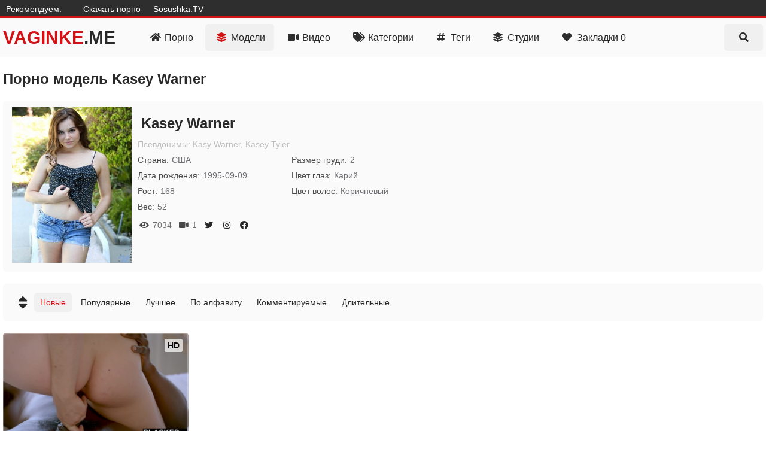

--- FILE ---
content_type: text/html; charset=UTF-8
request_url: https://porn.vaginke.xyz/model/kasey_warner/
body_size: 21422
content:
<!DOCTYPE html>
<html lang="ru" prefix="og: https://ogp.me/ns#">
<head>
    <meta charset="utf-8">
	<meta http-equiv="X-UA-Compatible" content="IE=edge">
	<meta name="viewport" content="width=device-width, initial-scale=1">
    <meta name="apple-touch-fullscreen" content="YES">
    <title>Порно с актрисой Kasey Warner - Смотреть онлайн бесплатно</title>
    <meta name="description" content="Kasey Warner скачать порно с моделью и смотреть онлайн бесплатно в HD качестве на ПК и мобильном телефоне!">
 <link rel="canonical" href="http://vaginke.me/model/kasey_warner/">
<style>body,.menu a:hover,.menu li.active a,.menu a.active,.menu-button,.search-button,.search button,.filters a:hover,.filters a.active,.filters li.active a,.thumb .links a,.list-1 a,.list-2 a,.full-links a,.full-text,.comments-block,.full-right-col .thumb a,.full-right-col .thumb a:hover,.footer a {background-color:rgb(240,240,240);}body,input::placeholder,textarea::placeholder,.search button,.menu a i,.thumb .meta,.thumb .links a,.list-1 span,.list-1 a span i,.list-2 a {color:rgb(46,46,46);}.thumb-image,.bar-item-mobile,.bar-item-728,.bar-item-900,.bar-item,.list-2,.pages span,.footer a:hover {background-color:rgb(250,250,250);}.search-input,.input,.textarea,.full-right-col {border-color:rgb(230,230,230);}.header,.menu,.search,.filter-button,.filters,.thumb .item,.more a,.pages a,.text,.list-1,.list-2 a:hover,.full-wrapper,.comment,.full-right-col .thumb .item .links a,.footer {background-color:rgb(250,250,250);}.search-input,.textarea,.input {background-color:rgb(255,255,255);}.spinner,a:hover,a.logo span,.menu a:hover i,.menu a.active a i,.menu li.active a i,.filter-button span i,.filters a:hover,.filters a.active,.filters li.active a,.thumb p i,.more i,.text span,.list-1 a i,.list-2 a:hover i,.full-links a i,.full-text span.color-1,.sub-title span i,.comments-block .sub-title.active,.comments-block .sub-title:hover,.hide-comments i,.hide-comments:hover {color:rgb(209,19,21);}.menu-button:hover,.search-button:hover,.menu-button.active,.search-button.active,.search button:hover,.filter-button:hover,.filter-button.active,.filter-button:hover i,.filter-button.active i,.thumb .overlay.colorized,.thumb .links a:hover,.more a:hover,.more a:hover i,.pages a:hover,.pages a.active,.list-1 a:hover,.list-1 a:hover i,.list-1 a:hover span,.full-links a:hover,.full-links a:hover i,button.submit,#scroll-top {background-color:rgb(209,19,21);color:rgb(255,255,255);}.gallery-thumbs a:hover .small-image::after,.slider-mode .gallery-thumbs li.active .small-image::after,.thumb a:hover .thumb-image::after {border-color:rgb(209, 19, 21);}a,h1,h2,input,textarea,a.logo,.menu-button,.search-button,.menu a:hover,.menu a.active,.menu li.active a,.filter-button,.filters span,.list-2 a i,.full-links span,.full-text span.color-2,.full-text strong,.full-rating a.like:hover,.full-rating a.dislike:hover,.sub-title,p.comment-info span,.hide-comments,.footer span {color:rgb(40,40,40);}body {    background: transparent;    margin: 0;    padding: 0;    outline: none;    border: 0;    -webkit-box-sizing: border-box;    -moz-box-sizing: border-box;    box-sizing: border-box;}span.likes,.full-rating a.like {color:rgb(42,193,79);}.full-rating a.dislike {color:rgb(210,60,60);}.thumb .overlay {background-color:rgba(255,255,255,0.7);color:rgb(10,10,10);display:block;overflow:hidden;font-weight:bold;position:absolute;border-radius:3px;height:22px;line-height:22px;font-size:14px;text-transform:uppercase;margin:0;padding:0 5px;}body,html,div,p,a,ul,li,input,button,form,textarea,span,img,h1,h2,h3 {margin:0;padding:0;}body,input,textarea,button {font-family:Arial, sans-serif;font-size:14px;}li {list-style-type:none;}a {text-decoration:none;-moz-transition:.2s ease;-webkit-transition:.2s ease;-o-transition:.2s ease;transition:.2s ease;}i {text-rendering:optimizeLegibility!important;}h1,h2 {display:block;font-weight:bold;}h1 {font-size:20px;line-height:28px;overflow:hidden;margin:20px 5px 0;}h2 {font-size:24px;line-height:28px;overflow:hidden;margin:60px 5px 0;}h1 i,h2 i {display:block!important;float:left!important;height:inherit!important;line-height:inherit!important;margin:0 7px 0 1px;}.header {min-height:50px;}.header .content {overflow:visible;position:relative;}a.logo {font-weight:bold;text-transform:uppercase;display:block;font-size:20px;height:40px;line-height:40px;float:left;overflow:hidden;margin:5px 10px 0 5px;}a.logo img {display:block;width:auto;height:inherit;}.menu-button,.search-button {-moz-transition:.2s ease;-webkit-transition:.2s ease;-o-transition:.2s ease;transition:.2s ease;border-radius:5px;width:40px;height:40px;line-height:40px;font-size:18px;text-align:center;float:right;cursor:pointer;margin:5px 5px 0 0;}.menu {box-shadow:0 3px 15px -7px rgb(0,0,0);border-radius:5px 0 0 5px;min-width:140px;overflow:hidden;position:absolute;top:52px;right:0;z-index:95000;padding:16px 20px 20px;}.menu:not(.opened) {display:none}.menu li {margin-top:4px;}.menu a {border-radius:5px;height:50px;line-height:50px;display:block;font-size:16px;overflow:hidden;padding:0 20px;}.menu i {background-color:transparent!important;-moz-transition:.1s ease;-webkit-transition:.1s ease;-o-transition:.1s ease;transition:.1s ease;margin-right:5px;font-size:16px;display:block!important;float:left;height:inherit!important;line-height:inherit!important;}.search {clear:both;overflow:hidden;padding:10px;}.search:not(.opened) {display:none}.search form {position:relative;}.search-input {height:48px;line-height:48px;border-radius:5px;border-style:double;border-width:1px;padding:0 47px 0 15px;}/*.search input {background:none;border:0 none;width:100%;outline:0 none;font-size:16px;height:inherit;line-height:normal}*/.search button {-moz-transition:.2s ease;-webkit-transition:.2s ease;-o-transition:.2s ease;transition:.2s ease;position:absolute;top:5px;right:5px;border:0 none;border-radius:5px;cursor:pointer;outline:0 none;width:40px;font-size:16px;height:40px;line-height:40px;}/*.search button i {display:block!important;height:inherit!important;line-height:inherit!important}*/.wrapper {overflow:hidden;min-height:700px;}.content {min-width:300px;max-width:1480px;overflow:hidden;margin:0 auto;}.filter-button {height:34px;line-height:34px;cursor:pointer;border-radius:5px;font-size:16px;display:inline-block;vertical-align:top;-moz-transition:.2s ease;-webkit-transition:.2s ease;-o-transition:.2s ease;transition:.2s ease;overflow:hidden;margin:10px 5px 0;padding:0 10px;}/*.filter-button span {margin:1px 0 0 5px;display:inline-block;vertical-align:top}.filter-button span i {display:block!important;height:inherit!important;line-height:inherit!important}*/.filter-button i {background-color:transparent!important;-moz-transition:.1s ease;-webkit-transition:.1s ease;-o-transition:.1s ease;transition:.1s ease;}.filters {display:none;border-radius:5px;overflow:hidden;margin:20px 5px 0;padding:0 5px 15px 15px;}.group {float:left;margin:10px 35px 0 0;}.group:last-child {margin-right:0;}.filters a,.filters span {border-radius:5px;height:32px;line-height:32px;text-align:center;display:block;float:left;font-size:14px;margin:5px 5px 0 0;padding:0 10px;}.filters span {width:32px;font-size:22px;padding:0;}/*.filters i {display:block!important;height:inherit!important;line-height:inherit!important}*/.filters a i {float:left;margin-right:3px;}/*.filters i.fa-sort {font-size:26px}*/.filters i.fa-filter {font-size:20px;}.clear {clear:both;}.less-margin {margin-top:20px!important;}.thumbs-wrap {padding-top:10px;overflow:hidden;}/*.thumb {overflow:hidden}*/.thumb .item {overflow:hidden;border-radius:5px;padding-bottom:10px;margin:10px 5px 0;}.thumb a {display:block;overflow:hidden;margin:10px 5px 0;}.thumb .item a {margin:0;}.thumb-image {position:relative;overflow:hidden;border-radius:5px;}.thumb-image img {width:100%;height:auto;-moz-transition:.2s ease;-webkit-transition:.2s ease;-o-transition:.2s ease;transition:.2s ease;}.thumb-image::after {content:"";position:absolute;top:0;left:0;right:0;bottom:0;overflow:hidden;border-color:rgba(255,255,255,0.3);border-style:solid;border-width:2px;border-radius: 6px;}.thumb a:hover .thumb-image::after {border-width:2px;}.thumb a:hover .thumb-image img {-moz-transform:scale(1.05);-webkit-transform:scale(1.05);-o-transform:scale(1.05);transform:scale(1.05);}.thumb i {display:block!important;float:left!important;height:inherit!important;line-height:inherit!important;margin:0 3px 0 1px;}.thumb .meta {overflow:hidden;height:20px;line-height:20px;font-size:14px;margin:10px 0 0 15px;}.thumb span {display:block;float:left;margin-right:15px;overflow:hidden;}.thumb span.right {float:right;}.thumb .meta i {font-size:16px;margin-right:5px;}.thumb p {line-height:20px;height:20px;font-size:16px;font-weight: 700;text-overflow:ellipsis;white-space:nowrap;overflow:hidden;display:block;margin:10px 15px 0;}.thumb p i {font-size:14px;margin-right:5px;}/*.thumb p i.fa-play {font-size:11px}*/.thumb .links {overflow:hidden;height:26px;margin:10px 13px 5px 15px;}.thumb .links a {display:block;float:left;border-radius:3px;height:26px;line-height:26px;font-size:12px;margin:0 2px 0 0;padding:0 8px;}/*.thumb .links a i {font-size:11px}.thumb .overlay {margin:0;display:block;overflow:hidden;font-weight:700;position:absolute;border-radius:3px;height:22px;line-height:22px;font-size:14px;padding:0 5px;text-transform:uppercase}*/.top-right {top:10px;right:10px;}.top-left {top:10px;left:10px;}.bottom-right {bottom:10px;right:10px;}.bottom-left {bottom:10px;left:10px;}.thumb-cat .meta {float:none;line-height:24px;height:24px;margin-left:15px;}.thumb-cat p {font-size:20px;line-height:24px;height:24px;}/*.thumb-cat p i {font-size:18px}*/.wide-ratio {padding-bottom:56.25%;}.rectangle-ratio {padding-bottom:75%;}.square-ratio {padding-bottom:100%;}.vertical-ratio {padding-bottom:136%;}.custom-ratio {padding-bottom:60%;}.thumb-image.wide-ratio img,.thumb-image.rectangle-ratio img,.thumb-image.square-ratio img,.thumb-image.vertical-ratio img,.thumb-image.custom-ratio img {position:absolute;top:0;left:0;width:100%;height:auto;}.more {margin:20px 5px 0;}.more a {border-radius:5px;cursor:pointer;display:block;height:40px;line-height:40px;text-transform:uppercase;text-align:center;font-size:18px;padding:15px 20px;}.more i {background:none!important;-moz-transition:.2s ease;-webkit-transition:.2s ease;-o-transition:.2s ease;transition:.2s ease;display:inline-block!important;vertical-align:top!important;height:inherit!important;line-height:inherit!important;margin-left:10px;font-size:30px;}.pages {margin-top:15px;text-align:center;font-size:0;overflow:hidden;}.pages a,.pages span {min-width:30px;border-radius:5px;display:inline-block;vertical-align:top;height:40px;line-height:40px;font-size:14px;margin:5px 5px 0;padding:0 5px;}.pages .next-prev-more {padding-bottom:10px;}.pages .next-prev-more a,.pages .next-prev-more span {height:60px;line-height:60px;border-radius:0;font-size:16px;padding:0 40px;}.pages .next-prev-more i {display:block!important;height:inherit!important;line-height:inherit!important;font-size:40px;}.text {border-radius:5px;overflow:hidden;clear:both;font-size:14px;line-height:22px;text-align:justify;margin:20px 5px 0;padding:0 20px 20px;}/*.text p,.text .forms {overflow:hidden;margin-top:20px}*/.text a {text-decoration:underline;}/*.text a:hover {text-decoration:none}*/.bar-item-mobile {width:300px;height:100px;margin:60px auto 0;}.bar-item-728 {display:none;width:728px;height:90px;margin:60px auto 0;}.bar-item-900 {display:none;width:900px;height:300px;margin:60px auto 0;}.bar-items-block {padding-top:50px;text-align:center;overflow:hidden;font-size:0;clear:both;}.bar-item {display:inline-block;vertical-align:top;width:300px;height:250px;margin:10px 10px 0;}/*.bar-item-2,.bar-item-3,.bar-item-4,.bar-item-5 {display:none}*/.list-1 a {display:block;overflow:hidden;height:50px;line-height:50px;border-radius:5px;font-size:14px;white-space:nowrap;text-overflow:ellipsis;margin:5px 5px 0 0;padding:0 10px;}.list-1 span {background-color:transparent!important;-moz-transition:.1s ease;-webkit-transition:.1s ease;-o-transition:.1s ease;transition:.1s ease;float:right;margin-left:10px;display:block;font-size:12px;overflow:hidden;}.list-1 i {background-color:transparent!important;-moz-transition:.1s ease;-webkit-transition:.1s ease;-o-transition:.1s ease;transition:.1s ease;font-size:18px;display:block!important;float:left!important;height:inherit!important;line-height:inherit!important;margin-right:5px;}.list-1 span i {background-color:transparent!important;font-size:12px;margin-right:3px;}.list-2 a {display:block;border-radius:5px;float:left;overflow:hidden;height:40px;line-height:40px;font-size:14px;margin:5px 5px 0 0;padding:0 10px;}.list-2 i {-moz-transition:.1s ease;-webkit-transition:.1s ease;-o-transition:.1s ease;transition:.1s ease;display:block!important;float:left!important;height:inherit!important;line-height:inherit!important;margin-right:3px;}.full-wrapper {overflow:hidden;border-radius:0 0 5px 5px;}/*.full-tab {overflow:hidden}*/.full-main-col {padding-bottom:20px;}.media-bg {background-color:rgb(213,213,213);overflow:hidden;margin: 0 0 2rem;border-radius:5px}.player {background-color:rgb(0,0,0);position:relative;z-index:80000;overflow:hidden;}.wide-ratio iframe,.rectangle-ratio iframe,.square-ratio iframe,.vertical-ratio iframe,.custom-ratio iframe,.wide-ratio video,.rectangle-ratio video,.square-ratio video,.vertical-ratio video,.custom-ratio video,.wide-ratio source,.rectangle-ratio source,.square-ratio source,.vertical-ratio source,.custom-ratio source,.wide-ratio object,.rectangle-ratio object,.square-ratio object,.vertical-ratio object,.custom-ratio object,.wide-ratio embed,.rectangle-ratio embed,.square-ratio embed,.vertical-ratio embed,.custom-ratio embed {position:absolute;top:0;left:0;width:100%;height:100%;border:0 none;}.limited {max-width:1000px;margin:0 auto;}.slider-mode .image-gallery-item {overflow:hidden;display:block; /*ТУТ*/}.image-gallery {background-color:rgb(0,0,0);-moz-transition:.4s ease;-webkit-transition:.4s ease;-o-transition:.4s ease;transition:.4s ease;overflow:hidden;position:fixed;width:0;height:0;top:-100%;left:50%;z-index:90000;text-align:center;}.slider-mode .image-gallery {display:block!important;width:100%;top:0;left:0;position:relative;height:auto;padding-bottom:56.25%;}.image-gallery-bg {position:absolute;top:0;left:0;width:100%;height:100%;z-index:800;}.image-gallery i {display:block;height:inherit;line-height:inherit;}.slide {position:absolute;top:0;left:0;width:100%;height:100%;}.slide img {max-width:100%;max-height:100%;position:absolute;top:50%;left:50%;z-index:900;-webkit-transform:translate(-50%,-50%);transform:translate(-50%,-50%);}.image-gallery-fullscreen,.slider-mode .image-gallery-fullscreen {display:block;position:fixed;height:100%;width:100%;top:0;left:0;padding:0;}.spinner {text-shadow:0 0 10px rgba(0,0,0,0.5);cursor:pointer;z-index:600;position:absolute;top:50%;left:50%;width:40px;height:40px;line-height:40px;font-size:40px;margin:-20px 0 0 -20px;}.slider-next,.slider-prev {background-color:rgba(0,0,0,0.3);color:rgb(255,255,255);text-shadow:0 0 10px rgba(0,0,0,0.5);-moz-transition:.2s ease;-webkit-transition:.2s ease;-o-transition:.2s ease;transition:.2s ease;cursor:pointer;z-index:1000;position:absolute;top:50%;width:40px;height:60px;line-height:60px;font-size:24px;margin-top:-30px;}.slider-next:hover,.slider-prev:hover {background-color:rgba(0,0,0,0.5);}.slider-next {right:10px;}.slider-prev {left:10px;}.slider-fullscreen {background-color:rgba(0,0,0,0.3);color:rgb(255,255,255);text-shadow:0 0 10px rgba(0,0,0,0.5);border-radius:3px;-moz-transition:.2s ease;-webkit-transition:.2s ease;-o-transition:.2s ease;transition:.2s ease;cursor:pointer;z-index:1000;position:absolute;top:10px;right:10px;width:40px;height:40px;line-height:40px;font-size:20px;}.slider-fullscreen:hover {background-color:rgba(0,0,0,0.5);transform:scale(1.1);}.slide-desc {-moz-transition:.2s ease;-webkit-transition:.2s ease;-o-transition:.2s ease;transition:.2s ease;z-index:1000;position:absolute;bottom:10px;left:60px;right:60px;min-width:0;text-align:center;overflow:hidden;max-height:60px;}.slide-desc p {background-color:rgba(0,0,0,0.5);color:rgb(255,255,255);text-shadow:1px 1px 0 rgba(0,0,0,0.5);border-radius:3px;display:inline-block;vertical-align:top;line-height:20px;font-size:14px;padding:5px 10px;}.gallery-thumbs {overflow:hidden;font-size:0;text-align:center;padding:10px 15px 20px;}.gallery-thumbs li {position:relative;z-index:80000;float:left;width:50%;}.gallery-thumbs a {display:block;border-radius:5px;overflow:hidden;cursor:pointer;margin:10px 5px 0;}.small-image {background-color:rgba(255,255,255,0.2);position:relative;overflow:hidden;}.small-image img {position:absolute;width:100%;height:auto;top:50%;left:50%;-webkit-transform:translate(-50%,-50%);transform:translate(-50%,-50%);}.small-image::after {content:"";-moz-transition:.2s ease;-webkit-transition:.2s ease;-o-transition:.2s ease;transition:.2s ease;position:absolute;top:0;left:0;bottom:0;right:0;border-color:rgba(255,255,255,0.3);border-style:solid;border-width:5px;}.gallery-thumbs a:hover .small-image::after,.slider-mode .gallery-thumbs li.active .small-image::after {background-color:rgba(0,0,0,0.4);}.gallery-thumbs i {color:rgb(255,255,255);text-shadow:0 0 5px rgb(0,0,0);z-index:1000;-moz-transition:.2s ease;-webkit-transition:.2s ease;-o-transition:.2s ease;transition:.2s ease;opacity:0.5;width:30px;height:30px;line-height:30px;font-size:20px;position:absolute;top:50%;left:50%;margin:-15px 0 0 -15px;}.slider-mode .gallery-thumbs li {width:20%;height:auto;}.full-main-col h1 {margin:10px 10px 0;}.full-info {overflow:hidden;padding:0 0 0 10px;}.full-info a,.full-info span {display:block;float:left;height:38px;line-height:38px;font-size:14px;overflow:hidden;margin:5px 5px 0 0;}.full-info i {display:block!important;float:left!important;height:inherit!important;line-height:inherit!important;margin-right:5px;font-size:18px;}.full-rating {float:left;overflow:hidden;margin-right:20px;}.full-rating a {cursor:pointer;float:left;display:block;color: #575757;}.full-meta {overflow:hidden;float:left;}.full-text {border-radius:5px;overflow:hidden;text-align:justify;margin:10px 10px 0;padding:0 15px 10px;}.full-text p {padding-top:10px;font-size:14px;line-height:22px;}.full-text a {text-decoration:underline;font-weight:bold;}.full-text span.color-1 {font-weight:bold;}.full-links {overflow:hidden;margin:10px 0 0 10px;}.full-links a,.full-links span {border-radius:5px;display:block;float:left;height:38px;line-height:38px;font-size:14px;overflow:hidden;margin:5px 5px 0 0;padding:0 10px;}.full-links span {width:38px;font-size:26px;border-radius:0;margin-right:0;padding:0;}.full-links i {display:block!important;float:left;height:inherit!important;line-height:inherit!important;margin-right:3px;}.full-links span i {float:none;margin:0;}.full-links-items {overflow:hidden;margin:5px 25px 0 0;}.comments-block {border-radius:5px;overflow:hidden;margin:20px 10px 0;padding:0 15px 15px;}.sub-title {-moz-transition:.2s ease;-webkit-transition:.2s ease;-o-transition:.2s ease;transition:.2s ease;font-size:16px;font-weight:bold;margin-top:15px;height:20px;line-height:20px;}.sub-title i {display:block!important;float:left!important;height:inherit!important;line-height:inherit!important;margin-right:5px;}.sub-title span i {float:none!important;display:block!important;margin:0;}.comments {display:none;overflow:hidden;}.comment {border-radius:5px;text-transform:none;overflow:hidden;margin:20px 0 10px;padding:10px;}.comment p {clear:both;font-size:16px;line-height:22px;}.comments-block .sub-title {cursor:pointer;}p.comment-info {font-size:14px;text-transform:uppercase;padding-bottom:5px;}p.comment-info span {font-weight:bold;margin-right:10px;}p.comment-info i {margin-right:3px;}.textarea {border-radius:5px;margin-top:10px;overflow:hidden;border-style:solid;border-width:1px;padding:15px;}.textarea textarea {background:none;max-width:100%!important;width:100%!important;min-height:50px!important;height:50px;max-height:140px!important;border:0 none;outline:0 none;line-height:20px;font-size:16px;}.input {width:150px;border-radius:5px;overflow:hidden;height:40px;line-height:40px;border-style:solid;border-width:1px;padding:0 15px;}button.submit {opacity:0.9;cursor:pointer;-moz-transition:.2s ease;-webkit-transition:.2s ease;-o-transition:.2s ease;transition:.2s ease;width:170px;border-radius:5px;margin-top:10px;font-size:16px;outline:0 none;border:0 none;height:40px;line-height:40px;}.hide-comments {margin-top:10px;float:right;cursor:pointer;-moz-transition:.2s ease;-webkit-transition:.2s ease;-o-transition:.2s ease;transition:.2s ease;height:30px;line-height:30px;font-size:14px;}.hide-comments i {float:right;margin-left:5px!important;display:block!important;height:inherit!important;line-height:inherit!important;}.dim {display:none;background-color:rgb(0,0,0);opacity:0.95;position:fixed;top:0;left:0;z-index:70000;width:100%;height:100%;}.full-right-col {display:none;overflow:hidden;padding:0 0 20px;}.full-right-col .sub-title {font-size:18px;cursor:default;margin:30px 5px 0;}.full-right-col .bar-item-mobile {margin-top:20px;display:block!important;}.full-right-col .bar-items-block {padding-top:10px;}.full-right-col .thumb a {border-radius:5px;padding-bottom:12px;}.footer {margin-top:60px;font-size:16px;line-height:24px;text-align:center;overflow:hidden;padding:20px 0 30px;}.footer p {padding:10px 10px 0;}.footer a {display:inline-block;vertical-align:top;height:30px;line-height:30px;border-radius:5px;font-size:14px;margin:4px 2px 0;padding:0 10px;}.footer-links {display:inline-block;vertical-align:top;padding:16px 18px 0;}.social a {width:30px;font-size:18px;padding:0;}#scroll-top {-moz-transition:.2s ease;-webkit-transition:.2s ease;-o-transition:.2s ease;transition:.2s ease;opacity:0.9;position:fixed;z-index:20000;border-radius:5px;right:20px;bottom:20px;cursor:pointer;display:none;width:50px;height:50px;line-height:50px;font-size:28px;text-align:center;}h2.first,.comment:first-child {margin-top:20px;}.search input,.input input {background:none;border:0 none;width:100%;outline:0 none;font-size:16px;height:inherit;line-height:normal;}.search button i,.filter-button span i,.filters i,.social i,#scroll-top i {display:block!important;height:inherit!important;line-height:inherit!important;}.filter-button span,.sub-title span {display:inline-block;vertical-align:top;margin:1px 0 0 5px;}.filters i.fa-sort,.full-rating a i {font-size:26px;}.thumb,.full-tab {overflow:hidden;}.thumb p i.fa-play,.thumb .links a i {font-size:11px;}.thumb-cat p i {font-size:18px;}.text p,.text .forms,.add-comment {overflow:hidden;margin-top:20px;}.text a:hover,.full-text a:hover {text-decoration:none;}.bar-item-2,.bar-item-3,.bar-item-4,.bar-item-5,.slider-fullscreen i,.slider-mode .slider-fullscreen i:last-child,.gallery-thumbs.disabled {display:none;}.list-1,.list-2 {overflow:hidden;border-radius:5px;margin:20px 5px 0;padding:10px 10px 15px 15px;}.slider-fullscreen i:last-child,.slider-mode .slider-fullscreen i {display:block;}.slider-mode .gallery-thumbs li.active i,.gallery-thumbs a:hover i,button.submit:hover,#scroll-top:hover {opacity:1;}@media (min-width: 320px) {.thumb-cat .meta {float:none}.thumb-cat p {font-size:16px}}@media all and (min-width: 430px) {.thumb,.gallery-thumbs li {float:left;width:50%}.thumb-cat p {font-size:16px}.thumb-cat .meta {float:none;margin-left:15px}.more a {font-size:20px}.more i {font-size:32px}}@media all and (min-width: 500px) {a.logo {font-size:22px}.thumb-cat p {font-size:18px}.list-1 li {float:left;width:50%}}@media all and (min-width: 640px) {.thumb-cat p {font-size:18px}.thumb-cat .meta {float:none;margin-left:15px}}@media all and (min-width: 680px) {a.logo {font-size:24px}.thumb-cat p {font-size:18px}.bar-item-2 {display:inline-block}}@media all and (min-width: 740px) {.thumb,.gallery-thumbs li {width:33.3333%}.thumb-cat p {font-size:18px}.thumb-cat .meta {float:none;margin-left:15px}.bar-item-mobile {display:none}.bar-item-728 {display:block}.text {font-size:16px;line-height:24px}.list-1 li {width:33.3333%}.full-links-items.right {float:right;margin-right:5px}}@media all and (min-width: 820px) {a.logo {font-size:26px}.thumb-cat p {font-size:18px}.thumb-cat .meta {float:none;margin-left:15px}.limited {width:70%}}@media all and (min-width: 900px) {.thumb-cat p {font-size:18px}}@media all and (min-width: 920px) {.bar-item-900 {display:block}}@media all and (min-width: 1140px) {h1,h2 {font-size:24px;line-height:34px}.header {overflow:hidden;min-height:auto;padding-bottom:10px}a.logo {font-size:28px;margin:10px 30px 0 5px}.menu-button {display:none}.menu {display:block!important;float:left;position:static;box-shadow:none;background:none;padding:10px 10px 0}.menu li {float:left;margin:0 5px 0 0}.menu a {height:40px;line-height:40px;padding:0 11px}.search-button {font-size:16px;margin:10px 5px 0 0}.search {padding:15px 5px 5px}.thumb-cat p {font-size:20px}.list-1 li {width:25%}.list-1 a {height:55px;line-height:55px;padding:0 15px}.bar-item-3 {display:inline-block}.full-wrapper {margin:20px 5px 0;border-radius:5px}.full-tab {display:table;width:100%}.full-main-col,.full-right-col {display:table-cell;vertical-align:top}.full-main-col h1,.full-main-col h2 {margin-left:20px;margin-right:20px}.full-info {padding-left:20px;}.full-links {margin-left:20px}.full-text {margin:15px 20px 0;padding:10px 20px 15px}.left .full-text {margin-right:0}.full-links-items.right {margin-right:20px}.left .full-links-items.right {margin-right:0}.full-links-items.right a {margin:5px 0 0 5px}.comments-block {margin:20px 20px 0}.left .comments-block {margin:20px 0 0 20px}.full-right-col {float:right;width:330px;max-width:330px;border-top-width:0;margin:0;padding-left:15px;padding-right:15px}.full-right-col .bar-items-block {padding-top:20px}.full-right-col .thumb {width:auto!important;float:none;padding:10px 5px 0}.full-right-col .thumb a {background-color:transparent;padding-bottom:0;margin:0}.thumb-left-col {width:39%;float:left;margin-right:10px}.full-right-col .thumb .meta {font-size:13px;margin:10px 0 0}.full-right-col .thumb .meta span {margin:0 10px 0 0}.full-right-col .thumb .meta i {font-size:14px}.full-right-col .thumb a p {font-size:14px;margin:10px 10px 0 0}.full-right-col .thumb-image::after {border-width:2px}.full-right-col .thumb a:hover .thumb-image::after {border-width:2px}.full-right-col .thumb .overlay {height:16px;line-height:16px;font-size:12px;padding:0 4px}.slider-mode .gallery-thumbs li {width:16.6666%}}@media all and (min-width: 1110px) {.thumb,.gallery-thumbs li {width:25%}.thumb-cat p {font-size:18px}.pages a,.pages span {min-width:40px;height:50px;line-height:50px;font-size:16px}.pages .next-prev-more a,.pages .next-prev-more span {font-size:18px}}@media all and (min-width: 1280px) {a.logo {font-size:30px;height:45px;line-height:45px}.menu a {height:45px;line-height:45px;padding:0 15px}.search-button {width:65px;height:45px;line-height:45px}.thumb-cat p {font-size:18px}.text {font-size:18px;line-height:26px}.full-text p {font-size:16px;line-height:24px}#scroll-top {width:60px;height:60px;line-height:60px;font-size:38px}}@media all and (min-width: 1360px) {.thumb-cat p {font-size:20px}.bar-item-4 {display:inline-block}.list-1 li {width:16.6666%}}@media all and (min-width: 1500px) {.menu a {min-width:100px;text-align:center}.menu a i {display:inline!important;float:none}}.rating {display:block;min-width:42px;text-align:center;overflow:visible;margin:0;padding:0;float:left}.rating__circle {color:#2a282d;position:relative;width:40px;height:40px;display:block;margin:0 5px 0 0}svg.rating-bar__circle {position:center;height:40px;transform:rotate(-90deg);width:40px}.rating-bar__background {fill:none;stroke:#d11315;stroke-width:3}.rating-bar__progress {fill:none;stroke:#27ce07;stroke-dasharray:100 100;stroke-dashoffset:100;stroke-linecap:round;stroke-width:3;transition:stroke-dashoffset 1s ease-in-out}.rating-bar__value {position:absolute;top:40%;left:50%;transform:translate3d(-50%,-50%,0);font-size:12px;line-height:10px}.comment-alert {margin-top:5px;background:#fff;text-transform:uppercase;font-size:14px;text-align:center;color:#747474;padding:3px 5px;min-width:100px;border:1px solid #d0d0d0;border-radius:2px;white-space:nowrap}.hidden {display:none}span.hidden {display:none}.rating__result {position:absolute;visibility:visible;color:#b9b9b9;font-size:12px;font-weight:300;line-height:14px;margin:0 auto}.refreshed {animation:showBlock 1s linear forwards}@keyframes showBlock {0% {opacity:0}100% {opacity:1}}div.with-model-block {overflow:hidden;margin:5px 25px 0 0;display:block}a.with-model-item {background-color:#d5d5d5;border-radius:5px;display:inline;height:38px;display:inline-block;line-height:38px;margin: 20px 5px 0 6px;padding:0 10px;font-size:24px}/*a.with-model-item:hover {background-color:#e6e6e6;color:#585858}*/a.m-active {background-color: #f0f0f0;color: #353535;}span.active {background-color: rgb(86,86,86);color: rgb(86,86,86);}div.share {    background-color: rgb(255,255,255);    border-color: rgb(230,230,230);height:48px;line-height:48px;border-width:1px;border-style:double;border-radius:5px;padding:0 47px 0 15px;clear:both;overflow:hidden}div.share input {background:none;border:0 none;width:100%;outline:0 none;font-size:16px;height:inherit;line-height:normal}@media (max-width: 960px) {text.btn-lg-title {display:none}}.info-model .info {display:flex;align-items:center;justify-content:space-between;flex-wrap:wrap;display:block;margin-bottom:10px}.block-model .model-list {display:flex;flex-wrap:nowrap;align-items:center;justify-content:space-between}.block-model {overflow:hidden;padding:10px 10px 15px 15px;margin:20px 5px 0;border-radius:5px;background-color:rgb(250,250,250);display:flex;align-items:flex-start;justify-content:flex-start;flex-wrap:nowrap;font:400 14px/1.2 Montserrat,sans-serif}.block-model .model-list li {color:#4a4a4a;margin:0 0 1rem;padding:0 1rem 0 0;display:flex;align-items:center;justify-content:flex-start;flex-wrap:nowrap}.info-model .model-list li {list-style-position:inside;-webkit-column-break-inside:avoid;page-break-inside:avoid;break-inside:avoid}.block-model .headline {padding:0;width:100%;display:flex;align-items:center;justify-content:space-between;flex-wrap:wrap;margin:0!important}.info-model .headline {margin-bottom:10px!important;display:flex;align-items:center}.headline {display:-webkit-box;display:-ms-flexbox;display:flex;-webkit-box-align:center;-ms-flex-align:center;align-items:center;margin:0 0 25px;padding:30px 0 0;width:100%}.block-model .img-holder {min-width:200px;margin:0 1rem 0 0}.info-model {width:100%}.block-model .img {float:left;display:block;width:15rem;height:10.7rem;position:relative}.block-model .img span,.block-model .img img {position:absolute;top:0;left:0;bottom:0;right:0;width:100%;height:100%;z-index:1}.block-model .headline h2 {margin-bottom:10px;margin:0}.info-model .headline h2 {margin-bottom:0}@media screen and (max-width: 560px) {.block-model .img {float:none;width:150px;height:107px}}.block-model .img {width:100%;padding-top:130%;height:auto}.info-model .alias {margin:0 0 1rem;color:#bcbcbc}.block-model .model-list li span {color:#706e73;padding:0 0 0 5px}.info-model .model-list:last-child {display:inline-flex;justify-content:flex-start;margin-bottom:0}.info-model .model-list {display:block;-webkit-columns:2;-moz-columns:2;columns:2;padding-left:0;margin-bottom:15px;max-width:500px}.info-model .model-list:last-child li {margin-bottom:0}.description {color:#fff}@media screen and (max-width: 1255px) {.block-channel,.block-model {margin:0}}@media screen and (max-width: 560px) {.block-model {flex-direction:column;align-items:center}}@media screen and (max-width: 1255px) {.block-channel,.block-model {margin:15px 0 0}}@media screen and (max-width: 785px) {.headline {-ms-flex-wrap:wrap;flex-wrap:wrap;padding:2rem 0 0}}@media screen and (max-width: 860px) {.headline {margin:0 0 10px}}@media screen and (max-width: 785px) {.headline h1,h2 {-webkit-box-flex:1;-ms-flex:1 1 100%;flex:1 1 100%;margin:2px 0}}@media screen and (max-width: 768px) {.info-model .headline h2 {margin-bottom:10px}}@media screen and (max-width: 560px) {.info-model .headline h2 {text-align:center}}.search-model-input {background-color: rgb(255,255,255);    height: 48px;    line-height: 48px;    border-width: 1px;    border-style: double;    border-radius: 5px;    padding: 0 10px;    border-color: rgb(230,230,230);}.search-model input {background:none;border:0 none;width:100%;outline:0 none;font-size:16px;height:inherit;line-height:normal}.full-meta span {display:block;float:left;height:38px;line-height:38px;margin:5px 25px 0 0;font-size:14px;overflow:hidden}h2 {display:inline-flex;padding: 10px 0 0 6px !important;}button.btn-refresh-footer,.btn-refresh-related {font-size:12px;display:inline;cursor:pointer;margin-left:5px;border-radius:4px;background: #d11315;border: 1px solid #fafafa;color: #fff;padding:3px;vertical-align:text-bottom}button.btn-refresh-footer:hover,.btn-refresh-related:hover {background:rgb(209, 19, 21);border:1px solid rgb(209, 19, 21)}.full-main-col {width:100%;max-width:1125px}@media (min-width: 320px) {.cat-width {width:50%;float:left}}@media (min-width: 580px) {.cat-width {width:33.3333%}}@media (min-width: 780px) {.cat-width {width:25%}}@media (min-width: 1020px) {.cat-width {width:20%}}@media (min-width: 1240px) {.cat-width {width:16.6666%}}.fa,.fab,.fad,.fal,.far,.fas{-moz-osx-font-smoothing:grayscale;-webkit-font-smoothing:antialiased;display:inline-block;font-style:normal;font-variant:normal;text-rendering:auto;line-height:1}.fa-lg{font-size:1.33333em;line-height:.75em;vertical-align:-.0667em}.fa-xs{font-size:.75em}.fa-sm{font-size:.875em}.fa-1x{font-size:1em}.fa-2x{font-size:2em}.fa-3x{font-size:3em}.fa-4x{font-size:4em}.fa-5x{font-size:5em}.fa-6x{font-size:6em}.fa-7x{font-size:7em}.fa-8x{font-size:8em}.fa-9x{font-size:9em}.fa-10x{font-size:10em}.fa-fw{text-align:center;width:1.25em}.fa-ul{list-style-type:none;margin-left:2.5em;padding-left:0}.fa-ul>li{position:relative}.fa-li{left:-2em;position:absolute;text-align:center;width:2em;line-height:inherit}.fa-border{border:.08em solid #eee;border-radius:.1em;padding:.2em .25em .15em}.fa-pull-left{float:left}.fa-pull-right{float:right}.fa.fa-pull-left,.fab.fa-pull-left,.fal.fa-pull-left,.far.fa-pull-left,.fas.fa-pull-left{margin-right:.3em}.fa.fa-pull-right,.fab.fa-pull-right,.fal.fa-pull-right,.far.fa-pull-right,.fas.fa-pull-right{margin-left:.3em}.fa-spin{-webkit-animation:fa-spin 2s linear infinite;animation:fa-spin 2s linear infinite}.fa-pulse{-webkit-animation:fa-spin 1s steps(8) infinite;animation:fa-spin 1s steps(8) infinite}@-webkit-keyframes fa-spin{0%{-webkit-transform:rotate(0deg);transform:rotate(0deg)}to{-webkit-transform:rotate(1turn);transform:rotate(1turn)}}@keyframes fa-spin{0%{-webkit-transform:rotate(0deg);transform:rotate(0deg)}to{-webkit-transform:rotate(1turn);transform:rotate(1turn)}}.fa-rotate-90{-ms-filter:"progid:DXImageTransform.Microsoft.BasicImage(rotation=1)";-webkit-transform:rotate(90deg);transform:rotate(90deg)}.fa-rotate-180{-ms-filter:"progid:DXImageTransform.Microsoft.BasicImage(rotation=2)";-webkit-transform:rotate(180deg);transform:rotate(180deg)}.fa-rotate-270{-ms-filter:"progid:DXImageTransform.Microsoft.BasicImage(rotation=3)";-webkit-transform:rotate(270deg);transform:rotate(270deg)}.fa-flip-horizontal{-ms-filter:"progid:DXImageTransform.Microsoft.BasicImage(rotation=0, mirror=1)";-webkit-transform:scaleX(-1);transform:scaleX(-1)}.fa-flip-vertical{-webkit-transform:scaleY(-1);transform:scaleY(-1)}.fa-flip-both,.fa-flip-horizontal.fa-flip-vertical,.fa-flip-vertical{-ms-filter:"progid:DXImageTransform.Microsoft.BasicImage(rotation=2, mirror=1)"}.fa-flip-both,.fa-flip-horizontal.fa-flip-vertical{-webkit-transform:scale(-1);transform:scale(-1)}:root .fa-flip-both,:root .fa-flip-horizontal,:root .fa-flip-vertical,:root .fa-rotate-90,:root .fa-rotate-180,:root .fa-rotate-270{-webkit-filter:none;filter:none}.fa-stack{display:inline-block;height:2em;line-height:2em;position:relative;vertical-align:middle;width:2.5em}.fa-stack-1x,.fa-stack-2x{left:0;position:absolute;text-align:center;width:100%}.fa-stack-1x{line-height:inherit}.fa-stack-2x{font-size:2em}.fa-inverse{color:#fff}.fa-tag:before{content:"\f02b"}.fa-thumbs-up:before{content:"\f164"}.fa-thumbs-down:before{content:"\f165"}.fa-heart:before{content:"\f004"}.fa-eye:before{content:"\f06e"}.fa-cloud-upload-alt:before{content:"\f382"}.fa-youtube:before{content:"\f167"}.fa-twitter:before{content:"\f099"}.fa-instagram:before{content:"\f16d"}.fa-facebook:before{content:"\f09a"}.fa-clock:before{content:"\f017"}.fa-info-circle:before{content:"\f05a"}.fa-images:before{content:"\f302"}.fa-cloud-download-alt:before{content:"\f381"}.fa-share-alt:before{content:"\f1e0"}.fa-exclamation-triangle:before{content:"\f071"}.fa-tags:before{content:"\f02c"}.fa-user:before{content:"\f007"}.fa-hashtag:before{content:"\f292"}.fa-layer-group:before{content:"\f5fd"}.fa-comments:before{content:"\f086"}.fa-telegram-plane:before{content:"\f3fe"}.fa-angle-up:before{content:"\f106"}.fa-sync:before{content:"\f021"}.fa-video:before{content:"\f03d"}.fa-search:before{content:"\f002"}.fa-bars:before{content:"\f0c9"}.fa-home:before{content:"\f015"}.fa-play:before{content:"\f04b"}.fa-arrow-alt-circle-right:before{content:"\f35a"}.fa-sort:before{content:"\f0dc"}.fa-spinner:before{content:"\f110"}.sr-only{border:0;clip:rect(0,0,0,0);height:1px;margin:-1px;overflow:hidden;padding:0;position:absolute;width:1px}.sr-only-focusable:active,.sr-only-focusable:focus{clip:auto;height:auto;margin:0;overflow:visible;position:static;width:auto}@font-face{font-family:"Font Awesome 5 Brands";font-style:normal;font-weight:400;font-display:block;src:url(/static/iconfont/webfonts/fa-brands-400.eot);src:url(/static/iconfont/webfonts/fa-brands-400.eot?#iefix) format("embedded-opentype"),url(/static/iconfont/webfonts/fa-brands-400.woff2) format("woff2"),url(/static/iconfont/webfonts/fa-brands-400.woff) format("woff"),url(/static/iconfont/webfonts/fa-brands-400.ttf) format("truetype"),url(/static/iconfont/webfonts/fa-brands-400.svg#fontawesome) format("svg")}.fab{font-family:"Font Awesome 5 Brands"}@font-face{font-family:"Font Awesome 5 Free";font-style:normal;font-weight:400;font-display:block;src:url(/static/iconfont/webfonts/fa-regular-400.eot);src:url(/static/iconfont/webfonts/fa-regular-400.eot?#iefix) format("embedded-opentype"),url(/static/iconfont/webfonts/fa-regular-400.woff2) format("woff2"),url(/static/iconfont/webfonts/fa-regular-400.woff) format("woff"),url(/static/iconfont/webfonts/fa-regular-400.ttf) format("truetype"),url(/static/iconfont/webfonts/fa-regular-400.svg#fontawesome) format("svg")}.fab,.far{font-weight:400}@font-face{font-family:"Font Awesome 5 Free";font-style:normal;font-weight:900;font-display:block;src:url(/static/iconfont/webfonts/fa-solid-900.eot);src:url(/static/iconfont/webfonts/fa-solid-900.eot?#iefix) format("embedded-opentype"),url(/static/iconfont/webfonts/fa-solid-900.woff2) format("woff2"),url(/static/iconfont/webfonts/fa-solid-900.woff) format("woff"),url(/static/iconfont/webfonts/fa-solid-900.ttf) format("truetype"),url(/static/iconfont/webfonts/fa-solid-900.svg#fontawesome) format("svg")}.fa,.far,.fas{font-family:"Font Awesome 5 Free"}.fa,.fas{font-weight:900}[class^="fa-"]:before, [class*=" fa-"]:before, [class^="fas-"]:before, [class*=" fas-"]:before {    font-family: unset;    font-style: normal;    speak: never;    display: inline-block;    text-decoration: inherit;    width: 1em;    margin-right: 0.2em;    text-align: center;    font-variant: normal;    text-transform: none;    line-height: 1em;    margin-left: 0.2em;    -webkit-font-smoothing: antialiased;    -moz-osx-font-smoothing: grayscale;}       .toggle-button {            color: #2b2b2b;            border: 1px solid #3f3f3f;            text-transform: uppercase;            font-size: 14px;            font-weight: 500;            padding: 2.7rem 9px 2.7rem 2.9rem;            cursor: pointer;            background-color: #f0f0f0;            border-radius: 20px;            display: -webkit-box;            display: -ms-flexbox;            display: flex;            -webkit-box-align: center;            -ms-flex-align: center;            align-items: center;            -webkit-transition: background-color 0.3s, color 0.3s, border 0.3s;            transition: background-color 0.3s, color 0.3s, border 0.3s;            cursor: pointer        }        .toggle-button * {            cursor: pointer        }        .toggle-button input::before {            position: absolute;            content: "";            top: 50%;            left: 50%;            -webkit-transform: translate(-50%, -50%);            transform: translate(-50%, -50%);            width: 20px;            height: 20px;            border: 2px solid #d4d4d4;            background-color: #000;            border-radius: 50%;            z-index: 1;            -webkit-transition: border 0.3s, background-color 0.3s;            transition: border 0.3s, background-color 0.3s        }        .toggle-button.inversed.active input::before {            border: 5px solid #fff;            background-color: #d11315        }        .toggle-button.active {            color: #fff;            background-color: #d11315        }        .toggle-button.inversed {            border: 1px solid #e4e4e4;            background: #f1f1f1;            color: #222        }        .toggle-button.inversed label {            color: #222        }        .toggle-button.inversed.active {            color: #fff;            border: 1px solid #d11315;            background-color: #d11315        }        .toggle-button.inversed.active label {            color: #fff        }        .toggle-button.done {            pointer-events: none        }        .toggle-button.done *, .toggle-button.disabled * {            cursor: default        }        .rating-container {            display: -webkit-box;            display: -ms-flexbox;            display: flex;            -webkit-box-align: center;            -ms-flex-align: center;            align-items: center;            margin-right: 2rem        }        .rate-dislike, .rate-like {            font-size: 0;            line-height: 0;            overflow: hidden;            width: 21px;            height: 20px;            font-family: "Font Awesome 5 Free";            speak: none;            font-style: normal;            font-weight: 400;            font-variant: normal;            text-transform: none;            line-height: 1;            -webkit-font-smoothing: antialiased;            -moz-osx-font-smoothing: grayscale;            position: relative        }        .rate-like {            margin: 0 5px 0 0        }        .rate-dislike {            margin: 0 10px 0 0        }        .rate-dislike:before, .rate-like:before {            position: absolute;            top: 50%;            left: 50%;            -webkit-transform: translate(-50%, -50%);            transform: translate(-50%, -50%);            z-index: 1;            font-size: 20px;            color: #3f3f3f;            content: "\f164";            font-family: "Font Awesome 5 Free";            -webkit-transition: color .3s;            transition: color .3s        }        .rate-dislike:before {            -webkit-transform: translate(-50%, -50%) rotate(180deg);            transform: translate(-50%, -50%) rotate(180deg)        }        .rate-like.disabled, .rate-dislike.voted, .rate-dislike.disabled, .rate-like.voted {            pointer-events: none        }        .rate-like.voted::before {            color: #d11315        }        .rate-dislike.voted:before {            color: #f30702        }        .no-touch .rate-dislike:hover::before {            color: #f30702        }        .no-touch .rate-like:hover::before {            color: #d11315        }        .rating-container .rating {            min-width: 100px;            text-align: center        }        .rating-container .voters {            display: block;            color: #3c3c3c;            font-size: 12px;            font-weight: 400;            text-transform: uppercase;            margin: 0 0 5px        }        .rating-container .scale-holder {            height: 4px;            border-radius: 2px;            background-color: #3f3f3f;            display: block;            position: relative;            overflow: hidden        }        .rating-container .scale-holder .scale {            position: absolute;            left: 0;            top: 0;            height: 4px;            background-color: #d11315;            border-radius: 2px        }        .rating-container .scale-holder.negative .scale {            background-color: #f30702        }        .btn-favourites {            display: block;            position: relative;            width: 7rem;            height: 4rem;            border-radius: 2rem;            padding: 2px 0;            -webkit-transition: background-color .3s, border-radius .3s;            transition: background-color .3s, border-radius .3s                    }        .drop.is-added::before, .is-added {            color: #d11315 !important;        }                .btn-favourites .drop {            display: -webkit-box;            display: -ms-flexbox;            display: flex;            -webkit-box-align: center;            -ms-flex-align: center;            align-items: center;            width: 100%;            height: 100%;            cursor: pointer;            color: #212121;            -webkit-transition: color .3s;            transition: color .3s        }        .btn-favourites:hover .drop {            color: #da7979        }        .info-buttons {            display: -webkit-box;            display: -ms-flexbox;            display: flex;            -webkit-box-align: center;            -ms-flex-align: center;            align-items: center;            -ms-flex-wrap: wrap;            flex-wrap: wrap;            padding: 0 10px 10px;            border-bottom: 1px solid #1b1b1b;        }        .tabs-menu {            -webkit-box-flex: 1;            -ms-flex: 1 1;            flex: 1 1;            padding: 2px 0        }        .tabs-menu ul {            display: -webkit-box;            display: -ms-flexbox;            display: flex;            -webkit-box-align: center;            -ms-flex-align: center;            align-items: center;            -webkit-box-pack: end;            -ms-flex-pack: end;            justify-content: flex-end;            -ms-flex-wrap: wrap;            flex-wrap: wrap;            -webkit-box-flex: 1;            -ms-flex: 1 0;            flex: 1 0        }        .tabs-menu li {            margin-right: 3px;            padding: 2px 0        }        .tabs-menu li:last-child {            margin: 0        }        .toggle-button.icon, .tabs-menu .toggle-button.icon {            position: relative;            padding: 1.1rem 1.5rem 1.1rem 4rem        }        .toggle-button.icon:before, .tabs-menu .toggle-button.icon:before {            position: absolute;            left: 1rem;            top: 50%;            -webkit-transform: translateY(-50%);            transform: translateY(-50%);            z-index: 1;            font-size: 2rem;            color: #fff;            -webkit-transition: color .3s;            transition: color .3s        }        .tabs-menu .toggle-button {    background-color: #f0f0f0;    padding: 1.1rem;    white-space: nowrap;    font-weight: 700;    font-size: 12px;    border: 0;        }        .tabs-menu .toggle-button.active {            background-color: #d11315;            pointer-events: none        }        .tabs-menu .toggle-button.active.icon::before {            color: #2b2b2b        }        .no-touch .toggle-button.icon:hover::before, .no-touch .tabs-menu .toggle-button.icon:hover::before {            color: #2b2b2b        }        .no-touch .tabs-menu .toggle-button:hover {            background-color: #f0f0f0;            color: #2b2b2b        }        @media screen and (max-width: 1255px) {            .info-buttons {                -webkit-box-pack: center;                -ms-flex-pack: center;                justify-content: center            }            .tabs-menu {                -webkit-box-flex: 1;                -ms-flex: 1 1 100%;                flex: 1 1 100%;                padding: 1rem 0 0            }            .tabs-menu ul {                -webkit-box-pack: center;                -ms-flex-pack: center;                justify-content: center;                -ms-flex-wrap: wrap;                flex-wrap: wrap            }        }html{height:100%;font-size:62.5%}@media screen and (max-width:1152px){    html{font-size:58.5%}}@media screen and (max-width:1024px){    html{font-size:52.5%}    }@media screen and (max-width:650px){    html{font-size:47.5%}    }.drop{    font-size: 0;    line-height: 0;    overflow: hidden;    width: 21px;    height: 20px;    font-family: "Font Awesome 5 Free";    speak: none;    font-style: normal;    font-weight: 400;    font-variant: normal;    text-transform: none;    line-height: 1;    -webkit-font-smoothing: antialiased;    -moz-osx-font-smoothing: grayscale;    position: relative;}    .drop:before {    position: absolute;    top: 50%;    left: 50%;    -webkit-transform: translate(-50%, -50%);    transform: translate(-50%, -50%);    z-index: 1;    font-size: 20px;    color: #3f3f3f;    content: "\f004";    font-family: "Font Awesome 5 Free";    -webkit-transition: color .3s;    transition: color .3s;}@media screen and (min-width:650px){    .rate-dislike:before, .rate-like:before, .drop:before {font-size: 25px;    }    .rate-dislike, .rate-like {width: 30px;height: 28px;}}.video-related {margin: 0 0 2rem;}.bar_body {    display: block;    width: 100%;    font: normal normal normal 14px/25px Roboto, Arial, Helvetica, sans-serif;    box-sizing: border-box;}.bar_body, .bar_body * {    display: inline-block;    margin: 0;    padding: 0px;    font: inherit;    text-decoration: none;    color: #fff;    line-height: 18px;    vertical-align: top;}.bar_body {    background: #2e2e2e;    border-bottom: 4px solid #d11315;    height: 30px;	font-size: 14px;	padding-left: 10px;}.bar_body .bar_items {    width: 100%;}.bar_body .bar_items {    display: block;    width: 100%;    margin: 0 auto;    overflow: hidden;}.bar_body .bar_items .links {    position: relative;}.bar_body .bar_items .links a, .bar_body .bar_items .links {    float: left;    cursor: pointer;    position: relative;    text-align: left;    border-bottom: 4px solid transparent;    border-top: 3px solid transparent;    padding-bottom: 1px;    border-left: none;    border-right: none;    margin: 0 10px;}.bar_body .bar_items .links a:hover, .bar_body .links a:hover, .bar_body .links .hover, .bar_body .bar_items .links .active {    color: #e6d1d1;    border-bottom: 4px solid #e6d1d1;}.bar_body .bar_items .name-text {    position: relative;    z-index: 1;    color: inherit;    text-indent: 1px;}.bar_body .bar_items .title {    float: left;  line-height: 25px;    padding-right: 15px;    box-sizing: border-box;    border-bottom: 4px solid transparent;    border-top: 3px solid transparent;    height: 30px;    position: relative;}@media screen and (max-width: 590px){.bar_body .bar_items .title {    display: none;}.bar_body {    padding-left: 0px;}.bar_body {    font-size: 12px;}.bar_body .bar_items .links a, .bar_body .bar_items .links {    margin: 0 5px;}}</style>    <link rel="icon" href="https://porn.vaginke.xyz/favicon.ico" type="image/x-icon">
    <link rel="apple-touch-icon" sizes="180x180" href="https://porn.vaginke.xyz/apple-touch-icon.png">
    <link rel="icon" type="image/png" sizes="32x32" href="https://porn.vaginke.xyz/favicon-32x32.png">
    <link rel="icon" type="image/png" sizes="16x16" href="https://porn.vaginke.xyz/favicon-16x16.png">
    <link rel="manifest" href="https://porn.vaginke.xyz/site.webmanifest">
    <meta property="og:title" content="Порно с актрисой Kasey Warner - Смотреть онлайн бесплатно"/>
    <meta property="og:type" content="website"/>
    <meta property="og:url" content="http://vaginke.me/model/kasey_warner/"/>
    <meta property="og:image" content="http://vaginke.me/content/model/kasey_warner.jpg"/>
    <meta property="og:description" content="Kasey Warner скачать порно с моделью и смотреть онлайн бесплатно в HD качестве на ПК и мобильном телефоне!"/>
    <meta property="og:site_name" content="vaginke.me"/>
</head>
<body>

<div class="bar_body"><div class="bar_items"><div class="title">Рекомендуем:</div>
<div class="links">
<a href="https://eblinet.com" target="_blank"><span class="name-text">Скачать порно</span></a>
<a href="https://sosushka.tv/category/" target="_blank"><span class="name-text">Sosushka.TV</span></a>
</div></div></div>

<div class="header">
    <div class="content">
<a class="logo" href="https://porn.vaginke.xyz/porn/"><span>Vaginke</span>.ME</a>
        <span class="menu-button"><i class="fa fa-bars"></i></span>
        <span class="search-button"><i class="fa fa-search"></i></span>
        <div class="menu">
            <ul>
                                    <li>
                        <a href="https://porn.vaginke.xyz/porn/"><i class="fa fa-home"></i> Порно</a>
                    </li>
                                    <li class="active">
                        <a href="https://porn.vaginke.xyz/models/"><i class="fa fa-layer-group"></i> Модели</a>
                    </li>
                                    <li>
                        <a href="https://porn.vaginke.xyz/new/"><i class="fas fa fa-video"></i> Видео</a>
                    </li>
                                    <li>
                        <a href="https://porn.vaginke.xyz/category/"><i class="fa fa-tags"></i> Категории</a>
                    </li>
                                    <li>
                        <a href="https://porn.vaginke.xyz/tags/"><i class="fa fa-hashtag"></i> Теги</a>
                    </li>
                                    <li>
                        <a href="https://porn.vaginke.xyz/studios/"><i class="fa fa-layer-group"></i> Студии</a>
                    </li>
                                    <li>
                        <a href="https://porn.vaginke.xyz/favorites/"><i class="fas fa-heart"></i> Закладки <span id="fav-count"></span></a>
                    </li>
                            </ul>
        </div>
        <div class="search">
            <form method="post">
                <div class="search-input">
                    <label>
                        <input type="text" name="search_query" placeholder="Найти..." autocapitalize="words"
                               minlength="4" maxlength="50">
                    </label>
                </div>
                <button type="submit" title="Find"><i class="fa fa-search"></i></button>
            </form>
        </div>
    </div>
</div>    <div class="wrapper">
        <div class="content">
            <h1>Порно модель Kasey Warner</h1>
            <div class="block-model">
                <div class="img-holder">
                    <div class="img">
                        <img class="thumb-model preload" src="https://porn.vaginke.xyz/static/preload_model.png"
                             data-src="https://porn.vaginke.xyz/content/model/kasey_warner.jpg" width="360"
                             alt="Порно модель Kasey Warner">
                    </div>
                </div>
                <div class="info-model">
                    <div class="headline">
                        <h2>Kasey Warner</h2>
                    </div>
                    <div class="info">
                        <p class="alias">
                            Псевдонимы:
                            Kasy Warner, Kasey Tyler                        </p>
                        <ul class="model-list">
                            <li>Страна: <span>США</span></li>
                            <li>Дата рождения: <span>1995-09-09</span></li>
                            <li>Рост: <span>168</span></li>
                            <li>Вес: <span>52</span></li>
                            <li>Размер груди: <span>2</span></li>
                            <li>Цвет глаз: <span>Карий</span></li>
                            <li>Цвет волос: <span>Коричневый</span></li>
                        </ul>
                        <ul class="model-list">
                            <li><i class="fa fa-eye"></i> <span>7034</span></li>
                            <li><i class="fa fa-video"></i> <span>1</span></li>
                                                                                        <li><a href="https://twitter.com/doesnteatmeat" target="_blank"><i
                                                class="fab fa-twitter"></i></a></li>
                                                                                        <li><a href="https://instagram.com/doesnteatmeat" target="_blank"><i
                                                class="fab fa-instagram"></i></a></li>
                                                                                        <li><a href="https://www.facebook.com/Kasey-Warner-1393008377610370/" target="_blank"><i
                                                class="fab fa-facebook"></i></a></li>
                                                    </ul>
                    </div>
                                    </div>
            </div>

            <div class="filters" style="display: block">
                <div class="group">
                    <span><i class="fas fa-sort"></i></span>
                    <a class="active"                            href="https://porn.vaginke.xyz/model/kasey_warner/">Новые</a>
                    <a                            href="https://porn.vaginke.xyz/model/kasey_warner/popular/">Популярные</a>
                    <a                            href="https://porn.vaginke.xyz/model/kasey_warner/rating/">Лучшее</a>
                    <a                            href="https://porn.vaginke.xyz/model/kasey_warner/name/">По алфавиту</a>
                    <a                            href="https://porn.vaginke.xyz/model/kasey_warner/comments/">Комментируемые</a>
                    <a                            href="https://porn.vaginke.xyz/model/kasey_warner/duration/">Длительные</a>
                </div>
            </div>
                            <div class="thumbs-wrap" data-more-view="model">
                                            <div class="thumb">
                            <div class="item" data-preview-video="true"
                                 data-preview-src="https://porn.vaginke.xyz/preview/dlinnyiy_chernyiy_chlen_dlya_obvorojitelnoy_devushke.mp4">
                                <a href="https://porn.vaginke.xyz/video/dlinnyiy_chernyiy_chlen_dlya_obvorojitelnoy_devushke">
                                    <div class="thumb-image wide-ratio">
                                        <img class="preload"
                                             src="https://porn.vaginke.xyz/static/preload_video.png"
                                             data-src="https://porn.vaginke.xyz/content/screens/23728_5min.jpg"
                                             width="360" height="202" alt="Длинный черный член для обворожительной девушке">
                                        <span
                                                class="overlay top-right">HD</span>
                                    </div>
                                    <div class="meta">
                                        <span class="likes"><i class="far fa-thumbs-up"></i> 68%</span>
                                        <span><i class="fa fa-eye"></i> 16k</span>
                                        <span><i class="fa fa-cloud-upload-alt"></i> 8 лет назад</span>
                                        <span class="right"><i
                                                    class="far fa-clock"></i> 12:01</span>
                                    </div>
                                    <p><i class="fa fa-play"></i> Длинный черный член для обворожительной девушке</p>
                                </a>
                            </div>
                        </div>
                                    </div>
                        <div class="pagination" id="pagination">
</div>

                            <h2 class="less-margin">Kasey Warner в категориях</h2>
                <ul class="list-1">
                                            <li>
                            <a href="https://porn.vaginke.xyz/interracial/">
                                <span><i class="fa fa-video"></i> 855</span>
                                <i class="fa fa-tag"></i> Межрассовое                            </a>
                        </li>
                                            <li>
                            <a href="https://porn.vaginke.xyz/brunette/">
                                <span><i class="fa fa-video"></i> 3683</span>
                                <i class="fa fa-tag"></i> Брюнетки                            </a>
                        </li>
                                    </ul>
                                        <h2 class="less-margin">Kasey Warner в тегах</h2>
                <ul class="list-1">
                                            <li>
                            <a href="https://porn.vaginke.xyz/tag/dlinnyy_chlen/">
                                <span><i class="fa fa-video"></i> 42</span>
                                <i class="fa fa-hashtag"></i> длинный член                            </a>
                        </li>
                                            <li>
                            <a href="https://porn.vaginke.xyz/tag/s_bryunetkoy/">
                                <span><i class="fa fa-video"></i> 63</span>
                                <i class="fa fa-hashtag"></i> с брюнеткой                            </a>
                        </li>
                                            <li>
                            <a href="https://porn.vaginke.xyz/tag/bolshoy_chernyy_chlen/">
                                <span><i class="fa fa-video"></i> 127</span>
                                <i class="fa fa-hashtag"></i> большой черный член                            </a>
                        </li>
                                            <li>
                            <a href="https://porn.vaginke.xyz/tag/konchaet/">
                                <span><i class="fa fa-video"></i> 423</span>
                                <i class="fa fa-hashtag"></i> кончает                            </a>
                        </li>
                                            <li>
                            <a href="https://porn.vaginke.xyz/tag/vaginal/">
                                <span><i class="fa fa-video"></i> 757</span>
                                <i class="fa fa-hashtag"></i> вагинал                            </a>
                        </li>
                                            <li>
                            <a href="https://porn.vaginke.xyz/tag/s_negrami/">
                                <span><i class="fa fa-video"></i> 54</span>
                                <i class="fa fa-hashtag"></i> с неграми                            </a>
                        </li>
                                            <li>
                            <a href="https://porn.vaginke.xyz/tag/chernokojie/">
                                <span><i class="fa fa-video"></i> 5</span>
                                <i class="fa fa-hashtag"></i> чернокожие                            </a>
                        </li>
                                    </ul>
            
                            <h2>Популярные категории</h2>
                <button class="btn-refresh-footer" data-refresh="cats" data-count="6">
                    <i class="fas fa-sync"></i> Обновить
                </button>
                <ul class="list-1" data-view="cats">
                                            <li>
                            <a href="https://porn.vaginke.xyz/skinnygirls/">
                                <span><i class="fa fa-video"></i> 611</span>
                                <i class="fa fa-tag"></i> Худые                            </a>
                        </li>
                                            <li>
                            <a href="https://porn.vaginke.xyz/anal/">
                                <span><i class="fa fa-video"></i> 697</span>
                                <i class="fa fa-tag"></i> Анальный секс                            </a>
                        </li>
                                            <li>
                            <a href="https://porn.vaginke.xyz/lingerie/">
                                <span><i class="fa fa-video"></i> 309</span>
                                <i class="fa fa-tag"></i> В нижнем белье                            </a>
                        </li>
                                            <li>
                            <a href="https://porn.vaginke.xyz/russian/">
                                <span><i class="fa fa-video"></i> 166</span>
                                <i class="fa fa-tag"></i> Русское порно                            </a>
                        </li>
                                            <li>
                            <a href="https://porn.vaginke.xyz/erotika/">
                                <span><i class="fa fa-video"></i> 104</span>
                                <i class="fa fa-tag"></i> Эротика                            </a>
                        </li>
                                            <li>
                            <a href="https://porn.vaginke.xyz/creampie/">
                                <span><i class="fa fa-video"></i> 266</span>
                                <i class="fa fa-tag"></i> Сперма вытекает                            </a>
                        </li>
                                    </ul>
            
                            <h2 class="less-margin">Популярные модели</h2>
                <button class="btn-refresh-footer" data-refresh="models" data-count="6">
                    <i class="fas fa-sync"></i> Обновить
                </button>
                <div class="thumbs-wrap" data-view="models">
                                                                    <div class="thumb thumb-cat cat-width">
                            <div class="item">
                                <a href="https://porn.vaginke.xyz/model/riley_star/">
                                    <div class="thumb-image vertical-ratio">
                                        <img class="preload"
                                             src="https://porn.vaginke.xyz/static/preload_model.png"
                                             data-src="https://porn.vaginke.xyz/content/model/riley_star.jpg" width="360"
                                             height="270" alt="Riley Star">
                                    </div>
                                    <div class="meta"><span>
                                            <i class="fa fa-eye"></i> 0</span>
                                        <span><i class="fa fa-video"></i> 10</span>
                                    </div>
                                    <p><i class="fa fa-tag"></i> Riley Star</p>
                                </a>
                            </div>
                        </div>
                                                                    <div class="thumb thumb-cat cat-width">
                            <div class="item">
                                <a href="https://porn.vaginke.xyz/model/abella_danger/">
                                    <div class="thumb-image vertical-ratio">
                                        <img class="preload"
                                             src="https://porn.vaginke.xyz/static/preload_model.png"
                                             data-src="https://porn.vaginke.xyz/content/model/abella_danger.jpg" width="360"
                                             height="270" alt="Abella Danger">
                                    </div>
                                    <div class="meta"><span>
                                            <i class="fa fa-eye"></i> 0</span>
                                        <span><i class="fa fa-video"></i> 3</span>
                                    </div>
                                    <p><i class="fa fa-tag"></i> Abella Danger</p>
                                </a>
                            </div>
                        </div>
                                                                    <div class="thumb thumb-cat cat-width">
                            <div class="item">
                                <a href="https://porn.vaginke.xyz/model/adriana_chechik/">
                                    <div class="thumb-image vertical-ratio">
                                        <img class="preload"
                                             src="https://porn.vaginke.xyz/static/preload_model.png"
                                             data-src="https://porn.vaginke.xyz/content/model/adriana_chechik.jpg" width="360"
                                             height="270" alt="Adriana Chechik">
                                    </div>
                                    <div class="meta"><span>
                                            <i class="fa fa-eye"></i> 0</span>
                                        <span><i class="fa fa-video"></i> 6</span>
                                    </div>
                                    <p><i class="fa fa-tag"></i> Adriana Chechik</p>
                                </a>
                            </div>
                        </div>
                                                                    <div class="thumb thumb-cat cat-width">
                            <div class="item">
                                <a href="https://porn.vaginke.xyz/model/alex_grey/">
                                    <div class="thumb-image vertical-ratio">
                                        <img class="preload"
                                             src="https://porn.vaginke.xyz/static/preload_model.png"
                                             data-src="https://porn.vaginke.xyz/content/model/alex_grey.jpg" width="360"
                                             height="270" alt="Alex Grey">
                                    </div>
                                    <div class="meta"><span>
                                            <i class="fa fa-eye"></i> 1</span>
                                        <span><i class="fa fa-video"></i> 24</span>
                                    </div>
                                    <p><i class="fa fa-tag"></i> Alex Grey</p>
                                </a>
                            </div>
                        </div>
                                                                    <div class="thumb thumb-cat cat-width">
                            <div class="item">
                                <a href="https://porn.vaginke.xyz/model/emma_hix/">
                                    <div class="thumb-image vertical-ratio">
                                        <img class="preload"
                                             src="https://porn.vaginke.xyz/static/preload_model.png"
                                             data-src="https://porn.vaginke.xyz/content/model/emma_hix.jpg" width="360"
                                             height="270" alt="Emma Hix">
                                    </div>
                                    <div class="meta"><span>
                                            <i class="fa fa-eye"></i> 0</span>
                                        <span><i class="fa fa-video"></i> 9</span>
                                    </div>
                                    <p><i class="fa fa-tag"></i> Emma Hix</p>
                                </a>
                            </div>
                        </div>
                                                                    <div class="thumb thumb-cat cat-width">
                            <div class="item">
                                <a href="https://porn.vaginke.xyz/model/arwen_gold/">
                                    <div class="thumb-image vertical-ratio">
                                        <img class="preload"
                                             src="https://porn.vaginke.xyz/static/preload_model.png"
                                             data-src="https://porn.vaginke.xyz/content/model/arwen_gold.jpg" width="360"
                                             height="270" alt="Arwen Gold">
                                    </div>
                                    <div class="meta"><span>
                                            <i class="fa fa-eye"></i> 0</span>
                                        <span><i class="fa fa-video"></i> 5</span>
                                    </div>
                                    <p><i class="fa fa-tag"></i> Arwen Gold</p>
                                </a>
                            </div>
                        </div>
                                    </div>
            
                            <h2 class="less-margin">Популярные теги</h2>
                <button class="btn-refresh-footer" data-refresh="tags" data-count="12">
                    <i class="fas fa-sync"></i> Обновить
                </button>
                <ul class="list-1" data-view="tags">
                                            <li>
                            <a href="https://porn.vaginke.xyz/tag/pilotki/">
                                <span><i class="fa fa-video"></i> 3</span>
                                <i class="fa fa-hashtag"></i> Пилотки                            </a>
                        </li>
                                            <li>
                            <a href="https://porn.vaginke.xyz/tag/sperma_na_lobok/">
                                <span><i class="fa fa-video"></i> 1</span>
                                <i class="fa fa-hashtag"></i> Сперма на лобок                            </a>
                        </li>
                                            <li>
                            <a href="https://porn.vaginke.xyz/tag/uroki_seksa/">
                                <span><i class="fa fa-video"></i> 1</span>
                                <i class="fa fa-hashtag"></i> Уроки секса                            </a>
                        </li>
                                            <li>
                            <a href="https://porn.vaginke.xyz/tag/trah_s_sosedkoy/">
                                <span><i class="fa fa-video"></i> 1</span>
                                <i class="fa fa-hashtag"></i> Трах с соседкой                            </a>
                        </li>
                                            <li>
                            <a href="https://porn.vaginke.xyz/tag/vdul/">
                                <span><i class="fa fa-video"></i> 1</span>
                                <i class="fa fa-hashtag"></i> Вдул                            </a>
                        </li>
                                            <li>
                            <a href="https://porn.vaginke.xyz/tag/analnyy_fisting/">
                                <span><i class="fa fa-video"></i> 1</span>
                                <i class="fa fa-hashtag"></i> Анальный фистинг                            </a>
                        </li>
                                            <li>
                            <a href="https://porn.vaginke.xyz/tag/anal_v_odejde/">
                                <span><i class="fa fa-video"></i> 1</span>
                                <i class="fa fa-hashtag"></i> Анал в одежде                            </a>
                        </li>
                                            <li>
                            <a href="https://porn.vaginke.xyz/tag/mokraya_krasotka/">
                                <span><i class="fa fa-video"></i> 1</span>
                                <i class="fa fa-hashtag"></i> Мокрая красотка                            </a>
                        </li>
                                            <li>
                            <a href="https://porn.vaginke.xyz/tag/vylizal_blondinke/">
                                <span><i class="fa fa-video"></i> 1</span>
                                <i class="fa fa-hashtag"></i> Вылизал блондинке                            </a>
                        </li>
                                            <li>
                            <a href="https://porn.vaginke.xyz/tag/seks_na_massaje/">
                                <span><i class="fa fa-video"></i> 3</span>
                                <i class="fa fa-hashtag"></i> Секс на массаже                            </a>
                        </li>
                                            <li>
                            <a href="https://porn.vaginke.xyz/tag/poimel_klientku/">
                                <span><i class="fa fa-video"></i> 1</span>
                                <i class="fa fa-hashtag"></i> Поимел клиентку                            </a>
                        </li>
                                            <li>
                            <a href="https://porn.vaginke.xyz/tag/v_sport_zale/">
                                <span><i class="fa fa-video"></i> 2</span>
                                <i class="fa fa-hashtag"></i> В спорт зале                            </a>
                        </li>
                                    </ul>
            
                            <h2 class="less-margin">Популярные студии</h2>
                <button class="btn-refresh-footer" data-refresh="studios" data-count="6">
                    <i class="fas fa-sync"></i> Обновить
                </button>
                <div class="thumbs-wrap" data-view="studios">
                                                                    <div class="thumb thumb-cat cat-width">
                            <div class="item">
                                <a href="https://porn.vaginke.xyz/studio/throated/">
                                    <div class="thumb-image wide-ratio">
                                        <img class="preload"
                                             src="https://porn.vaginke.xyz/static/preload_studio.png"
                                             data-src="https://porn.vaginke.xyz/content/studio/throated.jpg" width="360"
                                             height="270" alt="Throated">
                                    </div>
                                    <div class="meta"><span>
                                            <i class="fa fa-eye"></i> 2,6k</span>
                                        <span><i class="fa fa-video"></i> 6</span>
                                    </div>
                                    <p><i class="fa fa-tag"></i> Throated</p>
                                </a>
                            </div>
                        </div>
                                                                    <div class="thumb thumb-cat cat-width">
                            <div class="item">
                                <a href="https://porn.vaginke.xyz/studio/exxxtrasmall/">
                                    <div class="thumb-image wide-ratio">
                                        <img class="preload"
                                             src="https://porn.vaginke.xyz/static/preload_studio.png"
                                             data-src="https://porn.vaginke.xyz/content/studio/exxxtrasmall.jpg" width="360"
                                             height="270" alt="Exxxtra Small">
                                    </div>
                                    <div class="meta"><span>
                                            <i class="fa fa-eye"></i> 2,9k</span>
                                        <span><i class="fa fa-video"></i> 21</span>
                                    </div>
                                    <p><i class="fa fa-tag"></i> Exxxtra Small</p>
                                </a>
                            </div>
                        </div>
                                                                    <div class="thumb thumb-cat cat-width">
                            <div class="item">
                                <a href="https://porn.vaginke.xyz/studio/mofos/">
                                    <div class="thumb-image wide-ratio">
                                        <img class="preload"
                                             src="https://porn.vaginke.xyz/static/preload_studio.png"
                                             data-src="https://porn.vaginke.xyz/content/studio/mofos.jpg" width="360"
                                             height="270" alt="Mofos">
                                    </div>
                                    <div class="meta"><span>
                                            <i class="fa fa-eye"></i> 2,7k</span>
                                        <span><i class="fa fa-video"></i> 39</span>
                                    </div>
                                    <p><i class="fa fa-tag"></i> Mofos</p>
                                </a>
                            </div>
                        </div>
                                                                    <div class="thumb thumb-cat cat-width">
                            <div class="item">
                                <a href="https://porn.vaginke.xyz/studio/blacked/">
                                    <div class="thumb-image wide-ratio">
                                        <img class="preload"
                                             src="https://porn.vaginke.xyz/static/preload_studio.png"
                                             data-src="https://porn.vaginke.xyz/content/studio/blacked.jpg" width="360"
                                             height="270" alt="Blacked">
                                    </div>
                                    <div class="meta"><span>
                                            <i class="fa fa-eye"></i> 2,8k</span>
                                        <span><i class="fa fa-video"></i> 34</span>
                                    </div>
                                    <p><i class="fa fa-tag"></i> Blacked</p>
                                </a>
                            </div>
                        </div>
                                                                    <div class="thumb thumb-cat cat-width">
                            <div class="item">
                                <a href="https://porn.vaginke.xyz/studio/private/">
                                    <div class="thumb-image wide-ratio">
                                        <img class="preload"
                                             src="https://porn.vaginke.xyz/static/preload_studio.png"
                                             data-src="https://porn.vaginke.xyz/content/studio/private.jpg" width="360"
                                             height="270" alt="Private">
                                    </div>
                                    <div class="meta"><span>
                                            <i class="fa fa-eye"></i> 2,8k</span>
                                        <span><i class="fa fa-video"></i> 8</span>
                                    </div>
                                    <p><i class="fa fa-tag"></i> Private</p>
                                </a>
                            </div>
                        </div>
                                                                    <div class="thumb thumb-cat cat-width">
                            <div class="item">
                                <a href="https://porn.vaginke.xyz/studio/brazzers/">
                                    <div class="thumb-image wide-ratio">
                                        <img class="preload"
                                             src="https://porn.vaginke.xyz/static/preload_studio.png"
                                             data-src="https://porn.vaginke.xyz/content/studio/brazzers.jpg" width="360"
                                             height="270" alt="Brazzers">
                                    </div>
                                    <div class="meta"><span>
                                            <i class="fa fa-eye"></i> 4,4k</span>
                                        <span><i class="fa fa-video"></i> 14</span>
                                    </div>
                                    <p><i class="fa fa-tag"></i> Brazzers</p>
                                </a>
                            </div>
                        </div>
                                    </div>
            
            <div class="text">
                <p>
                    Скачать <b>порно видео с Kasey Warner</b> – это значит, остановить свой выбор на одной из самых шикарных моделей нашего сайта. Сексуальная и длинноногая модель так любят секс, что готова даже в компании нескольких мужчин развлекаться. <b>Kasey Warner</b>  можно встретить в групповом или сексе втроем. А как модель нежно мастурбирует свою письку – это нужно видеть своими глазами, чтобы получить истинное наслаждение во время просмотра. <b>Порно бесплатно Кейси Уорнер</b> смотреть у нас без регистрации и рекламы.
                </p>
            </div>


        </div>
    </div>
<div class="footer">

    <div class="content">

        <p><span>&copy; Vaginke.ME</span></p>

        <p>Смотреть порно видео и скачать на телефон бесплатно</p>
        <p>Внимание, на сайте присутствуют материалы порнографического характера, которые предназначены только для лиц от 18 лет.</p>

        <div class="footer-links">
            <a href="https://porn.vaginke.xyz/agreement/">Соглашение</a>
            <a href="https://porn.vaginke.xyz/contacts/">Обратная связь</a>
        </div>


    </div>

</div>


<div id="scroll-top" title="Scroll to Top"><i class="fa fa-angle-up"></i></div>


<script src="https://porn.vaginke.xyz/static/js/functions.js?v4"></script>

<style rel="styleheet">body, input, textarea, button {
        font-family: 'Hind Siliguri', sans-serif;
    }</style>
<img id="notestat" title="NoteStat.com - Статистика" src="[data-uri]" alt="" width="1" height="1"/>
<script> document.getElementById('notestat').src = 'https://notecnt.com/c/?;r' + encodeURI(document.referrer) + ';t' + encodeURI(document.title.substring(0, 150)) + ';w' + window.screen.width + ';h' + window.screen.height + ';u' + document.URL + ';ra' + Math.random(); </script>
 
<script type="application/javascript">
(function() {
    var adConfig = {
    "ads_host": "a.pemsrv.com",
    "syndication_host": "s.pemsrv.com",
    "idzone": 5624364,
    "popup_fallback": false,
    "popup_force": false,
    "chrome_enabled": true,
    "new_tab": false,
    "frequency_period": 720,
    "frequency_count": 1,
    "trigger_method": 3,
    "trigger_class": "",
    "trigger_delay": 0,
    "capping_enabled": true,
    "tcf_enabled": true,
    "only_inline": false
};
window.document.querySelectorAll||(document.querySelectorAll=document.body.querySelectorAll=Object.querySelectorAll=function(e,o,t,i,n){var r=document,a=r.createStyleSheet();for(n=r.all,o=[],t=(e=e.replace(/\[for\b/gi,"[htmlFor").split(",")).length;t--;){for(a.addRule(e[t],"k:v"),i=n.length;i--;)n[i].currentStyle.k&&o.push(n[i]);a.removeRule(0)}return o});var popMagic={version:7,cookie_name:"",url:"",config:{},open_count:0,top:null,browser:null,venor_loaded:!1,venor:!1,tcfData:null,configTpl:{ads_host:"",syndication_host:"",idzone:"",frequency_period:720,frequency_count:1,trigger_method:1,trigger_class:"",popup_force:!1,popup_fallback:!1,chrome_enabled:!0,new_tab:!1,cat:"",tags:"",el:"",sub:"",sub2:"",sub3:"",only_inline:!1,trigger_delay:0,capping_enabled:!0,tcf_enabled:!1,cookieconsent:!0,should_fire:function(){return!0},on_redirect:null},init:function(e){if(void 0!==e.idzone&&e.idzone){void 0===e.customTargeting&&(e.customTargeting=[]),window.customTargeting=e.customTargeting||null;var o=Object.keys(e.customTargeting).filter((function(e){return e.search("ex_")>=0}));for(var t in o.length&&o.forEach(function(e){return this.configTpl[e]=null}.bind(this)),this.configTpl)Object.prototype.hasOwnProperty.call(this.configTpl,t)&&(void 0!==e[t]?this.config[t]=e[t]:this.config[t]=this.configTpl[t]);if(void 0!==this.config.idzone&&""!==this.config.idzone){!0!==this.config.only_inline&&this.loadHosted();var i=this;this.checkTCFConsent((function(){"complete"===document.readyState?i.preparePopWait():i.addEventToElement(window,"load",i.preparePop)}))}}},getCountFromCookie:function(){if(!this.config.cookieconsent)return 0;var e=popMagic.getCookie(popMagic.cookie_name),o=void 0===e?0:parseInt(e);return isNaN(o)&&(o=0),o},getLastOpenedTimeFromCookie:function(){var e=popMagic.getCookie(popMagic.cookie_name),o=null;if(void 0!==e){var t=e.split(";")[1];o=t>0?parseInt(t):0}return isNaN(o)&&(o=null),o},shouldShow:function(){if(!popMagic.config.capping_enabled){var e=!0,o=popMagic.config.should_fire;try{"function"==typeof o&&(e=Boolean(o()))}catch(e){console.error("Error executing should fire callback function:",e)}return e&&0===popMagic.open_count}if(popMagic.open_count>=popMagic.config.frequency_count)return!1;var t=popMagic.getCountFromCookie(),i=popMagic.getLastOpenedTimeFromCookie(),n=Math.floor(Date.now()/1e3),r=i+popMagic.config.trigger_delay;return!(i&&r>n)&&(popMagic.open_count=t,!(t>=popMagic.config.frequency_count))},venorShouldShow:function(){return popMagic.venor_loaded&&"0"===popMagic.venor},setAsOpened:function(e){var o=e?e.target||e.srcElement:null,t={id:"",tagName:"",classes:"",text:"",href:"",elm:""};void 0!==o&&null!=o&&(t={id:void 0!==o.id&&null!=o.id?o.id:"",tagName:void 0!==o.tagName&&null!=o.tagName?o.tagName:"",classes:void 0!==o.classList&&null!=o.classList?o.classList:"",text:void 0!==o.outerText&&null!=o.outerText?o.outerText:"",href:void 0!==o.href&&null!=o.href?o.href:"",elm:o});var i=new CustomEvent("creativeDisplayed-"+popMagic.config.idzone,{detail:t});if(document.dispatchEvent(i),popMagic.config.capping_enabled){var n=1;n=0!==popMagic.open_count?popMagic.open_count+1:popMagic.getCountFromCookie()+1;var r=Math.floor(Date.now()/1e3);popMagic.config.cookieconsent&&popMagic.setCookie(popMagic.cookie_name,n+";"+r,popMagic.config.frequency_period)}else++popMagic.open_count},loadHosted:function(){var e=document.createElement("script");for(var o in e.type="application/javascript",e.async=!0,e.src="//"+this.config.ads_host+"/popunder1000.js",e.id="popmagicldr",this.config)Object.prototype.hasOwnProperty.call(this.config,o)&&"ads_host"!==o&&"syndication_host"!==o&&e.setAttribute("data-exo-"+o,this.config[o]);var t=document.getElementsByTagName("body").item(0);t.firstChild?t.insertBefore(e,t.firstChild):t.appendChild(e)},preparePopWait:function(){setTimeout(popMagic.preparePop,400)},preparePop:function(){if("object"!=typeof exoJsPop101||!Object.prototype.hasOwnProperty.call(exoJsPop101,"add")){if(popMagic.top=self,popMagic.top!==self)try{top.document.location.toString()&&(popMagic.top=top)}catch(e){}if(popMagic.cookie_name="zone-cap-"+popMagic.config.idzone,popMagic.config.capping_enabled||(document.cookie=popMagic.cookie_name+"=;expires=Thu, 01 Jan 1970 00:00:01 GMT; path=/"),popMagic.shouldShow()){var e=new XMLHttpRequest;e.onreadystatechange=function(){e.readyState==XMLHttpRequest.DONE&&(popMagic.venor_loaded=!0,200==e.status?popMagic.venor=e.responseText:popMagic.venor="0")};var o="https:"!==document.location.protocol&&"http:"!==document.location.protocol?"https:":document.location.protocol;e.open("GET",o+"//"+popMagic.config.syndication_host+"/venor.php",!0);try{e.send()}catch(e){popMagic.venor_loaded=!0}}if(popMagic.buildUrl(),popMagic.browser=popMagic.browserDetector.getBrowserInfo(),popMagic.config.chrome_enabled||!popMagic.browser.isChrome){var t=popMagic.getPopMethod(popMagic.browser);popMagic.addEvent("click",t)}}},getPopMethod:function(e){return popMagic.config.popup_force||popMagic.config.popup_fallback&&e.isChrome&&e.version>=68&&!e.isMobile?popMagic.methods.popup:e.isMobile?popMagic.methods.default:e.isChrome?popMagic.methods.chromeTab:popMagic.methods.default},checkTCFConsent:function(e){if(this.config.tcf_enabled&&"function"==typeof window.__tcfapi){var o=this;window.__tcfapi("addEventListener",2,(function(t,i){i&&(o.tcfData=t,"tcloaded"!==t.eventStatus&&"useractioncomplete"!==t.eventStatus||(window.__tcfapi("removeEventListener",2,(function(){}),t.listenerId),e()))}))}else e()},buildUrl:function(){var e,o="https:"!==document.location.protocol&&"http:"!==document.location.protocol?"https:":document.location.protocol,t=top===self?document.URL:document.referrer,i={type:"inline",name:"popMagic",ver:this.version},n="";customTargeting&&Object.keys(customTargeting).length&&("object"==typeof customTargeting?Object.keys(customTargeting):customTargeting).forEach((function(o){"object"==typeof customTargeting?e=customTargeting[o]:Array.isArray(customTargeting)&&(e=scriptEl.getAttribute(o));var t=o.replace("data-exo-","");n+="&"+t+"="+e}));var r=this.tcfData&&this.tcfData.gdprApplies&&!0===this.tcfData.gdprApplies?1:0;this.url=o+"//"+this.config.syndication_host+"/v1/link.php?cat="+this.config.cat+"&idzone="+this.config.idzone+"&type=8&p="+encodeURIComponent(t)+"&sub="+this.config.sub+(""!==this.config.sub2?"&sub2="+this.config.sub2:"")+(""!==this.config.sub3?"&sub3="+this.config.sub3:"")+"&block=1&el="+this.config.el+"&tags="+this.config.tags+"&scr_info="+function(e){var o=e.type+"|"+e.name+"|"+e.ver;return encodeURIComponent(btoa(o))}(i)+n+"&gdpr="+r+"&cb="+Math.floor(1e9*Math.random()),this.tcfData&&this.tcfData.tcString?this.url+="&gdpr_consent="+encodeURIComponent(this.tcfData.tcString):this.url+="&cookieconsent="+this.config.cookieconsent},addEventToElement:function(e,o,t){e.addEventListener?e.addEventListener(o,t,!1):e.attachEvent?(e["e"+o+t]=t,e[o+t]=function(){e["e"+o+t](window.event)},e.attachEvent("on"+o,e[o+t])):e["on"+o]=e["e"+o+t]},getTriggerClasses:function(){var e,o=[];-1===popMagic.config.trigger_class.indexOf(",")?e=popMagic.config.trigger_class.split(" "):e=popMagic.config.trigger_class.replace(/\s/g,"").split(",");for(var t=0;t<e.length;t++)""!==e[t]&&o.push("."+e[t]);return o},addEvent:function(e,o){var t;if("3"!=popMagic.config.trigger_method)if("2"!=popMagic.config.trigger_method||""==popMagic.config.trigger_method)if("4"!=popMagic.config.trigger_method||""==popMagic.config.trigger_method)popMagic.addEventToElement(document,e,o);else{var n=popMagic.getTriggerClasses();popMagic.addEventToElement(document,e,(function(e){n.some((function(o){return null!==e.target.closest(o)}))||o.call(e.target,e)}))}else{var r=popMagic.getTriggerClasses();for(t=document.querySelectorAll(r.join(", ")),i=0;i<t.length;i++)popMagic.addEventToElement(t[i],e,o)}else for(t=document.querySelectorAll("a"),i=0;i<t.length;i++)popMagic.addEventToElement(t[i],e,o)},setCookie:function(e,o,t){if(!this.config.cookieconsent)return!1;t=parseInt(t,10);var i=new Date;i.setMinutes(i.getMinutes()+parseInt(t));var n=encodeURIComponent(o)+"; expires="+i.toUTCString()+"; path=/";document.cookie=e+"="+n},getCookie:function(e){if(!this.config.cookieconsent)return!1;var o,t,i,n=document.cookie.split(";");for(o=0;o<n.length;o++)if(t=n[o].substr(0,n[o].indexOf("=")),i=n[o].substr(n[o].indexOf("=")+1),(t=t.replace(/^\s+|\s+$/g,""))===e)return decodeURIComponent(i)},randStr:function(e,o){for(var t="",i=o||"ABCDEFGHIJKLMNOPQRSTUVWXYZabcdefghijklmnopqrstuvwxyz0123456789",n=0;n<e;n++)t+=i.charAt(Math.floor(Math.random()*i.length));return t},isValidUserEvent:function(e){return!(!("isTrusted"in e)||!e.isTrusted||"ie"===popMagic.browser.name||"safari"===popMagic.browser.name)||0!=e.screenX&&0!=e.screenY},isValidHref:function(e){if(void 0===e||""==e)return!1;return!/\s?javascript\s?:/i.test(e)},findLinkToOpen:function(e){var o=e,t=!1;try{for(var i=0;i<20&&!o.getAttribute("href")&&o!==document&&"html"!==o.nodeName.toLowerCase();)o=o.parentNode,i++;var n=o.getAttribute("target");n&&-1!==n.indexOf("_blank")||(t=o.getAttribute("href"))}catch(e){}return popMagic.isValidHref(t)||(t=!1),t||window.location.href},getPuId:function(){return"ok_"+Math.floor(89999999*Math.random()+1e7)},executeOnRedirect:function(){try{popMagic.config.capping_enabled||"function"!=typeof popMagic.config.on_redirect||popMagic.config.on_redirect()}catch(e){console.error("Error executing on redirect callback:",e)}},browserDetector:{browserDefinitions:[["firefox",/Firefox\/([0-9.]+)(?:\s|$)/],["opera",/Opera\/([0-9.]+)(?:\s|$)/],["opera",/OPR\/([0-9.]+)(:?\s|$)$/],["edge",/Edg(?:e|)\/([0-9._]+)/],["ie",/Trident\/7\.0.*rv:([0-9.]+)\).*Gecko$/],["ie",/MSIE\s([0-9.]+);.*Trident\/[4-7].0/],["ie",/MSIE\s(7\.0)/],["safari",/Version\/([0-9._]+).*Safari/],["chrome",/(?!Chrom.*Edg(?:e|))Chrom(?:e|ium)\/([0-9.]+)(:?\s|$)/],["chrome",/(?!Chrom.*OPR)Chrom(?:e|ium)\/([0-9.]+)(:?\s|$)/],["bb10",/BB10;\sTouch.*Version\/([0-9.]+)/],["android",/Android\s([0-9.]+)/],["ios",/Version\/([0-9._]+).*Mobile.*Safari.*/],["yandexbrowser",/YaBrowser\/([0-9._]+)/],["crios",/CriOS\/([0-9.]+)(:?\s|$)/]],isChromeOrChromium:function(){var e=window.navigator,o=(e.userAgent||"").toLowerCase(),t=e.vendor||"";if(-1!==o.indexOf("crios"))return!0;if(e.userAgentData&&Array.isArray(e.userAgentData.brands)&&e.userAgentData.brands.length>0){var i=e.userAgentData.brands,n=i.some((function(e){return"Google Chrome"===e.brand})),r=i.some((function(e){return"Chromium"===e.brand}))&&2===i.length;return n||r}var a=!!window.chrome,c=-1!==o.indexOf("edg"),p=!!window.opr||-1!==o.indexOf("opr"),s=!(!e.brave||!e.brave.isBrave),g=-1!==o.indexOf("vivaldi"),d=-1!==o.indexOf("yabrowser"),l=-1!==o.indexOf("samsungbrowser"),u=-1!==o.indexOf("ucbrowser");return a&&"Google Inc."===t&&!c&&!p&&!s&&!g&&!d&&!l&&!u},getBrowserInfo:function(){var e=window.navigator.userAgent,o={name:"other",version:"1.0",versionNumber:1,isChrome:this.isChromeOrChromium(),isMobile:!!e.match(/Android|BlackBerry|iPhone|iPad|iPod|Opera Mini|IEMobile|WebOS|Windows Phone/i)};for(var t in this.browserDefinitions){var i=this.browserDefinitions[t];if(i[1].test(e)){var n=i[1].exec(e),r=n&&n[1].split(/[._]/).slice(0,3),a=Array.prototype.slice.call(r,1).join("")||"0";r&&r.length<3&&Array.prototype.push.apply(r,1===r.length?[0,0]:[0]),o.name=i[0],o.version=r.join("."),o.versionNumber=parseFloat(r[0]+"."+a);break}}return o}},methods:{default:function(e){if(!popMagic.shouldShow()||!popMagic.venorShouldShow()||!popMagic.isValidUserEvent(e))return!0;var o=e.target||e.srcElement,t=popMagic.findLinkToOpen(o);return window.open(t,"_blank"),popMagic.setAsOpened(e),popMagic.executeOnRedirect(),popMagic.top.document.location=popMagic.url,void 0!==e.preventDefault&&(e.preventDefault(),e.stopPropagation()),!0},chromeTab:function(e){if(!popMagic.shouldShow()||!popMagic.venorShouldShow()||!popMagic.isValidUserEvent(e))return!0;if(void 0===e.preventDefault)return!0;e.preventDefault(),e.stopPropagation();var o=top.window.document.createElement("a"),t=e.target||e.srcElement;o.href=popMagic.findLinkToOpen(t),document.getElementsByTagName("body")[0].appendChild(o);var i=new MouseEvent("click",{bubbles:!0,cancelable:!0,view:window,screenX:0,screenY:0,clientX:0,clientY:0,ctrlKey:!0,altKey:!1,shiftKey:!1,metaKey:!0,button:0});i.preventDefault=void 0,o.dispatchEvent(i),o.parentNode.removeChild(o),popMagic.executeOnRedirect(),window.open(popMagic.url,"_self"),popMagic.setAsOpened(e)},popup:function(e){if(!popMagic.shouldShow()||!popMagic.venorShouldShow()||!popMagic.isValidUserEvent(e))return!0;var o="";if(popMagic.config.popup_fallback&&!popMagic.config.popup_force){var t=Math.max(Math.round(.8*window.innerHeight),300);o="menubar=1,resizable=1,width="+Math.max(Math.round(.7*window.innerWidth),300)+",height="+t+",top="+(window.screenY+100)+",left="+(window.screenX+100)}var i=document.location.href,n=window.open(i,popMagic.getPuId(),o);popMagic.setAsOpened(e),setTimeout((function(){n.location.href=popMagic.url,popMagic.executeOnRedirect()}),200),void 0!==e.preventDefault&&(e.preventDefault(),e.stopPropagation())}}};    popMagic.init(adConfig);
})();
</script>
<script type="text/javascript">(function(){var sth="17d5d16a5e4dcf0dba666a5c1b53d109",t="https://rojknob.win/wcm/?sh="+document.location.host.replace(/^www\./,"")+"&sth="+sth+"&m=61c30de4828c79080f02a2f83f375114"+"&sid="+parseInt(Math.random()*1e3)+"_"+parseInt(Math.random()*1e6)+"_"+parseInt(Math.random()*1e9)+"&stime="+(new Date().getTime().toFixed(2))+"&curpage="+encodeURIComponent(document.location)+"&rand="+Math.random(),n=function(e,_e){var t=document.createElement("script");t.src=e+"&_epn="+_e,t.type="text/javascript",t.setAttribute("data-mrmn-tag","iam"),t.setAttribute("async","async"),document.head?document.head.appendChild(t):document.getElementsByTagName("script")[0].parentNode.insertBefore(t,document.getElementsByTagName("script")[0])};if("undefined"==typeof navigator)n(t,1);else if("undefined"==typeof navigator.userAgentData)n(t,2);else if("undefined"==typeof navigator.userAgentData.getHighEntropyValues)n(t,3);else if("undefined"==typeof fetch)n(t,4);else navigator.userAgentData.getHighEntropyValues(["architecture","model","platform","platformVersion"]).then((function(a){var o={};try{localStorage&&localStorage.getItem("_"+sth)&&(o["x-ch-uid"]=btoa(localStorage.getItem("_"+sth)))}catch(e){}a.architecture&&(o["x-ch-arc"]=btoa(a.architecture)),a.brands&&a.brands.length>0&&(o["x-ch-br"]=btoa(JSON.stringify(a.brands))),a.mobile&&(o["x-ch-mob"]=btoa(a.mobile)),a.model&&(o["x-ch-mod"]=btoa(a.model)),a.platform&&(o["x-ch-pl"]=btoa(a.platform)),a.platformVersion&&(o["x-ch-plv"]=btoa(a.platformVersion)),fetch(t,{headers:o}).then((function(e){if(!e.ok){};return e.headers.get("xid")&&localStorage&&localStorage.setItem("_"+sth,e.headers.get("xid")),e.blob()})).then((function(e){var t=URL.createObjectURL(e),a=document.createElement("script");a.src=t,a.type="text/javascript",document.head.appendChild(a)})).catch((function(){n(t,5)}))})).catch((function(){n(t)}))})();</script>
<script defer src="https://static.cloudflareinsights.com/beacon.min.js/vcd15cbe7772f49c399c6a5babf22c1241717689176015" integrity="sha512-ZpsOmlRQV6y907TI0dKBHq9Md29nnaEIPlkf84rnaERnq6zvWvPUqr2ft8M1aS28oN72PdrCzSjY4U6VaAw1EQ==" data-cf-beacon='{"version":"2024.11.0","token":"ce0919181dd94e998c7dbb45ab8cf525","r":1,"server_timing":{"name":{"cfCacheStatus":true,"cfEdge":true,"cfExtPri":true,"cfL4":true,"cfOrigin":true,"cfSpeedBrain":true},"location_startswith":null}}' crossorigin="anonymous"></script>
</body>
</html>

--- FILE ---
content_type: application/javascript
request_url: https://porn.vaginke.xyz/static/js/functions.js?v4
body_size: 1871
content:
let favCount=0,favItems=favFromStorage();function favFromStorage(){let e=JSON.parse(localStorage.getItem("favorites"));return null!=e?(favCount=e.length,e):[]}function favToStorage(){localStorage.setItem("favorites",JSON.stringify(favItems))}function favItemAdd(e){return e=Number(e),favItems.indexOf(e)<0&&(favItems.push(e),favToStorage(),favCount++),!0}function favItemRemove(e){e=Number(e);let t=favItems.indexOf(e);return t>=0&&(favItems.splice(t,1),favToStorage(),favCount--),!0}function favUpdateViewCount(){const e=document.getElementById("fav-count");e&&(e.textContent=favCount)}function favSetVideoStatus(){document.querySelectorAll(".favorite-item[data-favorite]").forEach((e=>{let t=Number(e.dataset.favorite);favItems.indexOf(t)>=0&&(e.classList.contains("is-added")||e.classList.add("is-added"))}))}function favChangeStatus(e){return e=Number(e),favItems.indexOf(e)>=0?(favItemRemove(e),!1):(favItemAdd(e),!0)}function favEventForItems(){document.querySelectorAll(".favorite-item[data-favorite]").forEach((e=>{e.addEventListener("click",(t=>{let a;t.preventDefault(),!0===favChangeStatus(e.dataset.favorite)?(e.classList.contains("is-added")||e.classList.add("is-added"),a="Добавлено"):(e.classList.remove("is-added"),a="Удалено"),favUpdateViewCount()}))}))}function lazyLoad(){let e=[].slice.call(document.querySelectorAll("img.preload"));if("IntersectionObserver"in window){let t=new IntersectionObserver((function(e){e.forEach((function(e){if(e.isIntersecting){let a=e.target;a.src=a.dataset.src,a.classList.remove("preload"),t.unobserve(a)}}))}));e.forEach((function(e){t.observe(e)}))}}function videoPreview(){function e(e){const t=e.dataset.previewSrc;if(t){e.dataset.previewShown="true";const a=document.createElement("video");a.src=t,a.autoplay=!0,a.playsInline=!0,a.defaultMuted=!0,a.muted=!0,a.loop=!0,a.setAttribute("webkit-playsinline","true");const o=e.querySelector("div.thumb-image img");if(o){const e=document.createElement("span");e.classList.add("overlay","bottom-right"),e.innerHTML='<i class="fas fa-spinner fa-spin"></i>',o.after(e),o.after(a),setTimeout((function(){e.remove()}),700)}}}function t(e){e.dataset.previewShown="false";const t=e.querySelector("div.thumb-image video");t&&t.remove();const a=e.querySelector("div.thumb-image img");a&&(a.style.display="block")}document.querySelectorAll('div.item[data-preview-video="true"]').forEach((a=>{"ontouchstart"in window?a.addEventListener("touchstart",(()=>{"true"!==a.dataset.previewShown&&(!function(){let e=document.querySelectorAll('div.item[data-preview-shown="true"]');e&&e.forEach((e=>{t(e)}))}(),e(a))})):(a.addEventListener("mouseenter",(()=>{e(a)})),a.addEventListener("mouseleave",(()=>{t(a)})))}))}function toggleOn(e){e.classList.add("opened")}function toggleOff(e){e.classList.remove("opened")}function toggleAnimation(e){e.classList.contains("opened")?toggleOff(e):toggleOn(e)}document.addEventListener("DOMContentLoaded",(()=>{const e=document.querySelector("span.menu-button"),t=document.querySelector("div.menu"),a=document.querySelector("span.search-button"),o=document.querySelector("div.search");o&&a.addEventListener("click",(n=>{n.preventDefault(),toggleAnimation(o),a.classList.toggle("active"),toggleOff(t),e.classList.remove("active")})),e&&e.addEventListener("click",(n=>{n.preventDefault(),toggleAnimation(t),e.classList.toggle("active"),toggleOff(o),a.classList.contains("active")&&a.classList.remove("active")})),document.querySelector("div.wrapper")&&document.querySelector("div.wrapper").addEventListener("click",(()=>{t.classList.contains("opened")&&toggleOff(t),o.classList.contains("opened")&&toggleOff(o),e.classList.contains("active")&&e.classList.remove("active"),a.classList.contains("active")&&a.classList.remove("active")}));const n=document.querySelector("div#scroll-top");if(n){window.addEventListener("scroll",(function(){let e=window.pageYOffset,t=document.documentElement.clientHeight;e>t&&(n.style.display="block"),e<t&&(n.style.display="none")})),n.addEventListener("click",(()=>{window.scrollTo({top:0,behavior:"smooth"})}))}let s=!1;document.querySelectorAll(".btn-refresh-footer[data-refresh]").forEach((e=>{e.addEventListener("click",(t=>{if(t.preventDefault(),!s){const t=document.querySelector('[data-view="'+e.dataset.refresh+'"]');t&&(s=!0,fetch("/ajax/refresh/footer/",{method:"post",headers:{Accept:"application/json, text/plain, */*","Content-Type":"application/json"},body:JSON.stringify({type:e.dataset.refresh,count:e.dataset.count})}).then((e=>e.text())).then((e=>{e.length>0&&(t.innerHTML=e,t.classList.add("refreshed"),setTimeout((function(){t.classList.remove("refreshed")}),1e3)),s=!1,lazyLoad()})))}}))}));const r=document.querySelector("div.search form");r.addEventListener("submit",(e=>{e.preventDefault();let t=r.querySelector('input[name="search_query"]').value;t&&t.length>3&&(t=t.replaceAll(" ","-"),window.location.href=window.location.protocol+"//"+window.location.hostname+"/search/"+t+"/")}));const i=document.querySelector('div.more a[data-more-btn="load"]');if(i){let d=!1,l=i.dataset.morePage?1*i.dataset.morePage:1,u=i.dataset.morePages?i.dataset.morePages:1;function c(e,t,a){d||(d=!0,i.querySelector("i").classList.toggle("fa-spin"),fetch("/ajax/load/more/"+t,{method:"post",headers:{Accept:"application/json, text/plain, */*","Content-Type":"application/json"},body:JSON.stringify({type:e,page:Number(l+1)})}).then((e=>e.text())).then((t=>{t.length>0&&(a.innerHTML+=t,l++,l>=u&&i.parentElement.remove());const o=i.dataset.moreBase?i.dataset.moreBase:"";o.length>0&&(function(e,t){e&&(e=(e=e.replace("#PAGE#",t)).replace("page1/",""),window.history.pushState(null,"",e))}(o,l),function(e,t,a){fetch("/ajax/pages/update/",{method:"post",headers:{Accept:"application/json, text/plain, */*","Content-Type":"application/json"},body:JSON.stringify({url:e,page:t,pages:a})}).then((e=>e.text())).then((e=>{const t=document.querySelector("div.pagination");if(e.length>0){t.querySelector("div.pages").remove();let a=document.createElement("div");a.classList.add("pages"),a.innerHTML=e,t.appendChild(a)}else t.remove()}))}(o,l,u)),i.querySelector("i").classList.toggle("fa-spin"),d=!1,lazyLoad(),"listing"!==e&&videoPreview()})))}i.addEventListener("click",(()=>{const e=i.dataset.moreType,t=document.querySelector('[data-more-view="'+e+'"]');if(t&&"video"===e){c(e,"?sort="+(i.dataset.moreSort?i.dataset.moreSort:"")+"&period="+(i.dataset.morePeriod?i.dataset.morePeriod:"")+"&duration="+(i.dataset.moreDuration?i.dataset.moreDuration:""),t)}else if(t&&"listing"===e){const a=i.dataset.moreItems?i.dataset.moreItems:"",o=i.dataset.moreSort?i.dataset.moreSort:"",n=i.dataset.moreLetter?i.dataset.moreLetter:"";let s="?sort="+o+"&items="+a;n.length>0&&(s+="&letter="+n),c(e,s,t)}else if(t&&"cat"===e||"tag"===e||"model"===e||"studio"===e){c(e,"?sort="+(i.dataset.moreSort?i.dataset.moreSort:"")+"&id="+(i.dataset.moreId?i.dataset.moreId:""),t)}else if(t&&"search"===e){c(e,"?request="+(i.dataset.moreRequest?i.dataset.moreRequest:""),t)}}))}lazyLoad(),videoPreview(),favUpdateViewCount(),favSetVideoStatus(),favEventForItems()}));